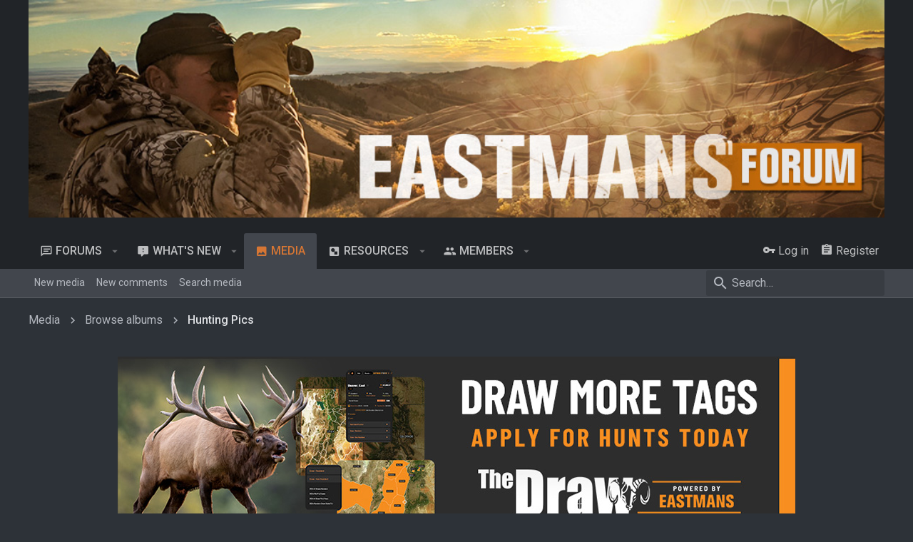

--- FILE ---
content_type: text/html; charset=utf-8
request_url: https://forum.eastmans.com/media/52c0dfa2-3ece-4dbb-981a-426062902c78-jpeg.3889/
body_size: 15475
content:
<!DOCTYPE html>









	
	





	
	


















	



















	











	































	



























	






	




































<html id="XF" lang="en-US" dir="LTR"
	  style="font-size: 62.5%;"
	  data-app="public"
	  data-template="xfmg_media_view"
	  data-container-key=""
	  data-content-key=""
	  data-logged-in="false"
	  data-cookie-prefix="xf_"
	  data-csrf="1768887839,8aa335c7694a112ab4bf4224923956d9"
	  class="has-no-js template-xfmg_media_view  rocket_page--fixed rocket_hasSectionLinks  rocket_hasCrumbs"
	   data-run-jobs="">
	<head>
		<meta charset="utf-8" />
		<meta http-equiv="X-UA-Compatible" content="IE=Edge" />
		<meta name="viewport" content="width=device-width, initial-scale=1, viewport-fit=cover">

		

		<title>52C0DFA2-3ECE-4DBB-981A-426062902C78.jpeg | Eastmans&#039; Hunting Journals Official Forums</title>

		
			<meta property="og:url" content="https://forum.eastmans.com/media/52c0dfa2-3ece-4dbb-981a-426062902c78-jpeg.3889/" />
		
			<link rel="canonical" href="https://forum.eastmans.com/media/52c0dfa2-3ece-4dbb-981a-426062902c78-jpeg.3889/" />
		
			
		<meta property="og:image" content="https://forum.eastmans.com/data/xfmg/thumbnail/3/3889-bc3c16d64ee1174aa48be89b46a4f432.jpg?1601037591" />
		<meta property="twitter:image" content="https://forum.eastmans.com/data/xfmg/thumbnail/3/3889-bc3c16d64ee1174aa48be89b46a4f432.jpg?1601037591" />
		<meta property="twitter:card" content="summary" />
	
		

		
			
	
	
	<meta property="og:site_name" content="Eastmans&#039; Hunting Journals Official Forums" />


		
		
			
	
	
	<meta property="og:type" content="website" />


		
		
			
	
	
	
		<meta property="og:title" content="52C0DFA2-3ECE-4DBB-981A-426062902C78.jpeg" />
		<meta property="twitter:title" content="52C0DFA2-3ECE-4DBB-981A-426062902C78.jpeg" />
	


		
		
		
		

		
			<meta name="theme-color" content="#212428" />
			<meta name="msapplication-TileColor" content="#212428">
		

		
	

	
	<link rel="preload" href="/styles/fonts/fa/fa-regular-400.woff2" as="font" type="font/woff2" crossorigin="anonymous" />


	<link rel="preload" href="/styles/fonts/fa/fa-solid-900.woff2" as="font" type="font/woff2" crossorigin="anonymous" />


<link rel="preload" href="/styles/fonts/fa/fa-brands-400.woff2" as="font" type="font/woff2" crossorigin="anonymous" />

	
		
	

	<link rel="stylesheet" href="/css.php?css=public%3Anormalize.css%2Cpublic%3Acore.less%2Cpublic%3Aapp.less&amp;s=3&amp;l=1&amp;d=1687386469&amp;k=2d40d8e9fcd4c0f393c37899c47fccaeb15b96a8" />

	
		
			<link rel="stylesheet" href="/styles/rocket/fonts/icons/material-icons/css/materialdesignicons.min.css" />	
		
	
	
	<link rel="stylesheet" href="/css.php?css=public%3Arating_stars.less%2Cpublic%3Arocket_extendedFooter.less%2Cpublic%3Arocket_socialMedia.less%2Cpublic%3Ashare_controls.less%2Cpublic%3Axfmg_media_list.less%2Cpublic%3Axfmg_media_view.less%2Cpublic%3Aextra.less&amp;s=3&amp;l=1&amp;d=1687386469&amp;k=d8cb70f8bfb3deb828dc181ca36f0b1f441f77ae" />

	
		<link href='//fonts.googleapis.com/css?family=Roboto:300,400,500,600,700' rel='stylesheet' type='text/css'>
	
	
		<script src="/js/xf/preamble.min.js?_v=22a40b76"></script>
	
	
	<meta name="apple-mobile-web-app-capable" content="yes">


		
			<link rel="icon" type="image/png" href="https://forum.eastmans.com/styles/eastmans/images/favicon.ico" sizes="32x32" />
		
		
		
	<script async src="https://www.googletagmanager.com/gtag/js?id=UA-3524918-1"></script>
	<script>
		window.dataLayer = window.dataLayer || [];
		function gtag(){dataLayer.push(arguments);}
		gtag('js', new Date());
		gtag('config', 'UA-3524918-1', {
			// 
			
			
		});
	</script>


		

		
<!-- Google tag (gtag.js) -->
<script async src="https://www.googletagmanager.com/gtag/js?id=G-JVYVFBPQXB"></script>
<script>
  window.dataLayer = window.dataLayer || [];
  function gtag(){dataLayer.push(arguments);}
  gtag('js', new Date());

  gtag('config', 'G-JVYVFBPQXB');
</script>
	</head>

	<body data-template="xfmg_media_view">
		<style>
	.rocket_headerContainer .p-navSticky.is-sticky {
		top: 0 !important;
	}

	

	
	

	
	
	
		
			
			
				
			
		
	

	

	

		
		
		.rocket_mainTabBar {top: 90px !important;}
		.rocket_stickyBodyElement:not(.offCanvasMenu) {
			top: 110px !important;
			min-height: calc(100vh - 110px) !important;
		}
		.rocket_sidebarInner .rocket_sidebar--scroller {margin-top: 110px;}
		.rocket_sidebarInner {margin-top: -110px;}
		.rocket_stickyCategoryStrips {top: 110px !important;}
		#XF .u-anchorTarget {
			height: 110px;
			margin-top: -110px;
		}
	
		

		
			@media (max-width: 900px) {
		
				.p-sectionLinks {display: none;}

				

				.rocket_mainTabBar {top: 50px !important;}
				.rocket_stickyBodyElement:not(.offCanvasMenu) {
					top: 70px !important;
					min-height: calc(100vh - 70px) !important;
				}
				.rocket_sidebarInner .rocket_sidebar--scroller {margin-top: 70px;}
				.rocket_sidebarInner {margin-top: -70px;}
				.rocket_stickyCategoryStrips {top: 70px !important;}
				#XF .u-anchorTarget {
					height: 70px;
					margin-top: -70px;
				}

				
		
			}
		
	

	.rocket_sidebarNav .rocket_sidebar--scroller {max-height: calc(100vh - 70px);}
	
	
</style>


		<div id="jumpToTop"></div>

		

		<div class="rocket_pageWrapper--fixed">
			<div class="p-pageWrapper" id="top">

				<div class="rocket_headerContainer">
					<div class="rocket_headerContainer--stickyFix"></div>
					
	
	



					

					

					
						
						
							<header class="p-header" id="header">
								<div class="p-header-inner">
									
						
							<div class="p-header-content">
								
									
										
	
	<div class="p-header-logo p-header-logo--image">
		<a class="rocket_logo" href="/">
			
				<img src="/styles/eastmans/images/Forum_Banner_4-5-2022_Kryptek.jpg"
					 alt="Eastmans&#039; Hunting Journals Official Forums"
					  />
				
		</a>
		
			<a class="rocket_logoSmall" href="/">
				<img src="/styles/eastmans/images/eastmans-logo_mobile.png"
					 alt="Eastmans&#039; Hunting Journals Official Forums"
					 />
			</a>
		
	</div>


									

									
								
							</div>
						
					
								</div>
							</header>
						
					
					

					
					
					

					
						<div class="p-navSticky p-navSticky--all rocket_stickyBar" data-top-offset-breakpoints="
						[
							{
								&quot;breakpoint&quot;: &quot;0&quot;,
								&quot;offset&quot;: &quot;0&quot;
							}
							
							
						]
					">
							
						<nav class="p-nav">
							<div class="p-nav-inner">
								
									
									
										
										
									<a class="p-nav-menuTrigger  badgeContainer" data-badge="0" data-xf-click="off-canvas" data-menu=".js-headerOffCanvasMenu" role="button" tabindex="0">
										<i aria-hidden="true"></i>
										<span class="p-nav-menuText">Menu</span>
									</a>
									
								

								
	
	<div class="p-header-logo p-header-logo--image">
		<a class="rocket_logo" href="/">
			
				<img src="/styles/eastmans/images/Forum_Banner_4-5-2022_Kryptek.jpg"
					 alt="Eastmans&#039; Hunting Journals Official Forums"
					  />
				
		</a>
		
			<a class="rocket_logoSmall" href="/">
				<img src="/styles/eastmans/images/eastmans-logo_mobile.png"
					 alt="Eastmans&#039; Hunting Journals Official Forums"
					 />
			</a>
		
	</div>



								
									
										<div class="p-nav-scroller hScroller" data-xf-init="h-scroller" data-auto-scroll=".p-navEl.is-selected">
											<div class="hScroller-scroll">
												<ul class="p-nav-list js-offCanvasNavSource">
													
														<li>
															
	<div class="p-navEl u-ripple " data-has-children="true">
		
			
				
	
	<a href="/"
			class="p-navEl-link p-navEl-link--splitMenu "
			
			
			data-nav-id="forums"><span>Forums</span></a>

				
					<a data-xf-key="1"
					   data-xf-click="menu"
					   data-menu-pos-ref="< .p-navEl"
					   class="p-navEl-splitTrigger"
					   role="button"
					   tabindex="0"
					   aria-label="Toggle expanded"
					   aria-expanded="false"
					   aria-haspopup="true">
					</a>
				
				
			
				
					<div class="menu menu--structural" data-menu="menu" aria-hidden="true">
						<div class="menu-content">
							
								
	
	
	<a href="/whats-new/posts/"
			class="menu-linkRow u-indentDepth0 js-offCanvasCopy "
			
			
			data-nav-id="newPosts"><span>New posts</span></a>

	

							
								
	
	
	<a href="/search/?type=post"
			class="menu-linkRow u-indentDepth0 js-offCanvasCopy "
			
			
			data-nav-id="searchForums"><span>Search forums</span></a>

	

							
						</div>
					</div>
				
			
			
			
		
			
	
</div>

														</li>
													
														<li>
															
	<div class="p-navEl u-ripple " data-has-children="true">
		
			
				
	
	<a href="/whats-new/"
			class="p-navEl-link p-navEl-link--splitMenu "
			
			
			data-nav-id="whatsNew"><span>What's new</span></a>

				
					<a data-xf-key="2"
					   data-xf-click="menu"
					   data-menu-pos-ref="< .p-navEl"
					   class="p-navEl-splitTrigger"
					   role="button"
					   tabindex="0"
					   aria-label="Toggle expanded"
					   aria-expanded="false"
					   aria-haspopup="true">
					</a>
				
				
			
				
					<div class="menu menu--structural" data-menu="menu" aria-hidden="true">
						<div class="menu-content">
							
								
	
	
	<a href="/whats-new/posts/"
			class="menu-linkRow u-indentDepth0 js-offCanvasCopy "
			 rel="nofollow"
			
			data-nav-id="whatsNewPosts"><span>New posts</span></a>

	

							
								
	
	
	<a href="/whats-new/media/"
			class="menu-linkRow u-indentDepth0 js-offCanvasCopy "
			 rel="nofollow"
			
			data-nav-id="xfmgWhatsNewNewMedia"><span>New media</span></a>

	

							
								
	
	
	<a href="/whats-new/media-comments/"
			class="menu-linkRow u-indentDepth0 js-offCanvasCopy "
			 rel="nofollow"
			
			data-nav-id="xfmgWhatsNewMediaComments"><span>New media comments</span></a>

	

							
								
	
	
	<a href="/whats-new/resources/"
			class="menu-linkRow u-indentDepth0 js-offCanvasCopy "
			 rel="nofollow"
			
			data-nav-id="xfrmNewResources"><span>New resources</span></a>

	

							
								
	
	
	<a href="/whats-new/profile-posts/"
			class="menu-linkRow u-indentDepth0 js-offCanvasCopy "
			 rel="nofollow"
			
			data-nav-id="whatsNewProfilePosts"><span>New profile posts</span></a>

	

							
								
	
	
	<a href="/whats-new/latest-activity"
			class="menu-linkRow u-indentDepth0 js-offCanvasCopy "
			 rel="nofollow"
			
			data-nav-id="latestActivity"><span>Latest activity</span></a>

	

							
						</div>
					</div>
				
			
			
			
		
			
	
</div>

														</li>
													
														<li>
															
	<div class="p-navEl u-ripple is-selected" data-has-children="true">
		
			
				
	
	<a href="/media/"
			class="p-navEl-link p-navEl-link--splitMenu "
			
			
			data-nav-id="xfmg"><span>Media</span></a>

				
					<a data-xf-key="3"
					   data-xf-click="menu"
					   data-menu-pos-ref="< .p-navEl"
					   class="p-navEl-splitTrigger"
					   role="button"
					   tabindex="0"
					   aria-label="Toggle expanded"
					   aria-expanded="false"
					   aria-haspopup="true">
					</a>
				
				
			
				
					<div class="menu menu--structural" data-menu="menu" aria-hidden="true">
						<div class="menu-content">
							
								
	
	
	<a href="/whats-new/media/"
			class="menu-linkRow u-indentDepth0 js-offCanvasCopy "
			 rel="nofollow"
			
			data-nav-id="xfmgNewMedia"><span>New media</span></a>

	

							
								
	
	
	<a href="/whats-new/media-comments/"
			class="menu-linkRow u-indentDepth0 js-offCanvasCopy "
			 rel="nofollow"
			
			data-nav-id="xfmgNewComments"><span>New comments</span></a>

	

							
								
	
	
	<a href="/search/?type=xfmg_media"
			class="menu-linkRow u-indentDepth0 js-offCanvasCopy "
			
			
			data-nav-id="xfmgSearchMedia"><span>Search media</span></a>

	

							
						</div>
					</div>
				
			
			
			
		
			
	
</div>

														</li>
													
														<li>
															
	<div class="p-navEl u-ripple " data-has-children="true">
		
			
				
	
	<a href="/resources/"
			class="p-navEl-link p-navEl-link--splitMenu "
			
			
			data-nav-id="xfrm"><span>Resources</span></a>

				
					<a data-xf-key="4"
					   data-xf-click="menu"
					   data-menu-pos-ref="< .p-navEl"
					   class="p-navEl-splitTrigger"
					   role="button"
					   tabindex="0"
					   aria-label="Toggle expanded"
					   aria-expanded="false"
					   aria-haspopup="true">
					</a>
				
				
			
				
					<div class="menu menu--structural" data-menu="menu" aria-hidden="true">
						<div class="menu-content">
							
								
	
	
	<a href="/resources/latest-reviews"
			class="menu-linkRow u-indentDepth0 js-offCanvasCopy "
			
			
			data-nav-id="xfrmLatestReviews"><span>Latest reviews</span></a>

	

							
								
	
	
	<a href="/search/?type=resource"
			class="menu-linkRow u-indentDepth0 js-offCanvasCopy "
			
			
			data-nav-id="xfrmSearchResources"><span>Search resources</span></a>

	

							
						</div>
					</div>
				
			
			
			
		
			
	
</div>

														</li>
													
														<li>
															
	<div class="p-navEl u-ripple " data-has-children="true">
		
			
				
	
	<a href="/members/"
			class="p-navEl-link p-navEl-link--splitMenu "
			
			
			data-nav-id="members"><span>Members</span></a>

				
					<a data-xf-key="5"
					   data-xf-click="menu"
					   data-menu-pos-ref="< .p-navEl"
					   class="p-navEl-splitTrigger"
					   role="button"
					   tabindex="0"
					   aria-label="Toggle expanded"
					   aria-expanded="false"
					   aria-haspopup="true">
					</a>
				
				
			
				
					<div class="menu menu--structural" data-menu="menu" aria-hidden="true">
						<div class="menu-content">
							
								
	
	
	<a href="/online/"
			class="menu-linkRow u-indentDepth0 js-offCanvasCopy "
			
			
			data-nav-id="currentVisitors"><span>Current visitors</span></a>

	

							
								
	
	
	<a href="/whats-new/profile-posts/"
			class="menu-linkRow u-indentDepth0 js-offCanvasCopy "
			 rel="nofollow"
			
			data-nav-id="newProfilePosts"><span>New profile posts</span></a>

	

							
								
	
	
	<a href="/search/?type=profile_post"
			class="menu-linkRow u-indentDepth0 js-offCanvasCopy "
			
			
			data-nav-id="searchProfilePosts"><span>Search profile posts</span></a>

	

							
						</div>
					</div>
				
			
			
			
		
			
	
</div>

														</li>
													
												</ul>
											</div>
										</div>
									

									
										<div class="rocket_activeNavTitle">
											<span>
												
													Media
													
											</span>
										</div>
									
								

								
	


								
									<div class="p-nav-opposite">
										
											
		
			
				
					<div class="p-navgroup p-account p-navgroup--guest">
						
							
								
	
		
		
	
		
			<a href="/login/" class="p-navgroup-link p-navgroup-link--textual p-navgroup-link--logIn" data-xf-click="menu">
				<i></i>
				<span class="p-navgroup-linkText">Log in</span>
			</a>
			<div class="menu menu--structural menu--medium" data-menu="menu" aria-hidden="true" data-href="/login/"></div>
		
	
	
		
			<a href="/register/" class="p-navgroup-link u-ripple p-navgroup-link--textual p-navgroup-link--register" data-xf-click="overlay" data-follow-redirects="on">
				<i></i>
				<span class="p-navgroup-linkText">Register</span>
			</a>
		
	

	

							
						
					</div>
				
				
					<div class="p-navgroup p-discovery">
						
							
	
		
	

							
	
		
		
			<div class="rocket_searchBar">
				<div class="rocket_searchBarInner">
					<form action="/search/search" method="post" class="rocket_searchForm" data-xf-init="quick-search">
						<a class="rocket_search--close">
							<i class="fa--xf far fa-window-close rocket_icon rocket_icon--close" aria-hidden="true"></i>
						</a>
						<input type="text" class="input js-rocket_syncValue rocket_searchInput rocket_searchDropdown__trigger" autocomplete="off" data-rocketsync="search" name="keywords" placeholder="Search…" aria-label="Search" data-menu-autofocus="true" />
						<a href="/search/"
						   class="rocket_search--settings u-ripple"
						   data-xf-key="/"
						   aria-label="Search"
						   aria-expanded="false"
						   aria-haspopup="true"
						   title="Search">
							<i class="fa--xf far fa-cog rocket_icon rocket_icon--settings" aria-hidden="true"></i>
						</a>
						<span class=" rocket_searchIcon">
							<i class="fa--xf far fa-search rocket_icon rocket_icon--search" aria-hidden="true"></i>
						</span>
						<input type="hidden" name="_xfToken" value="1768887839,8aa335c7694a112ab4bf4224923956d9" />
					</form>
				</div>

				
					<a class="rocket_searchIconTrigger p-navgroup-link p-navgroup-link--iconic p-navgroup-link--search u-ripple"
					   aria-label="Search"
					   aria-expanded="false"
					   aria-haspopup="true"
					   title="Search">
						<i aria-hidden="true"></i>
					</a>
				

				
					<a href="/search/"
					   class="p-navgroup-link p-navgroup-link--iconic p-navgroup-link--search u-ripple js-rocket_minimalSearch__target"
					   data-xf-click="menu"
					   aria-label="Search"
					   aria-expanded="false"
					   aria-haspopup="true"
					   title="Search">
						<i aria-hidden="true"></i>
					</a>
				

				<div class="menu menu--structural menu--wide" data-menu="menu" aria-hidden="true">
					<form action="/search/search" method="post"
						  class="menu-content"
						  data-xf-init="quick-search">
						<h3 class="menu-header">Search</h3>
						
						<div class="menu-row">
							
								<div class="inputGroup inputGroup--joined">
									<input type="text" class="input js-rocket_syncValue" name="keywords" data-rocketsync="search" placeholder="Search…" aria-label="Search" data-menu-autofocus="true" />
									
			<select name="constraints" class="js-quickSearch-constraint input" aria-label="Search within">
				<option value="">Everywhere</option>
<option value="{&quot;search_type&quot;:&quot;xfmg_media&quot;}">Media</option>
<option value="{&quot;search_type&quot;:&quot;xfmg_comment&quot;}">Comments</option>
<option value="{&quot;search_type&quot;:&quot;xfmg_media&quot;,&quot;c&quot;:{&quot;albums&quot;:[98]}}">Media (this album)</option>
<option value="{&quot;search_type&quot;:&quot;xfmg_comment&quot;,&quot;c&quot;:{&quot;types&quot;:[&quot;xfmg_album&quot;],&quot;ids&quot;:[98]}}">Comments (this album)</option>
<option value="{&quot;search_type&quot;:&quot;xfmg_comment&quot;,&quot;c&quot;:{&quot;types&quot;:[&quot;xfmg_media&quot;],&quot;ids&quot;:[3889]}}">Comments (this media item)</option>

			</select>
		
								</div>
								
						</div>

						
						<div class="menu-row">
							<label class="iconic"><input type="checkbox"  name="c[title_only]" value="1" /><i aria-hidden="true"></i><span class="iconic-label">Search titles only</span></label>

						</div>
						
						<div class="menu-row">
							<div class="inputGroup">
								<span class="inputGroup-text" id="ctrl_search_menu_by_member">By:</span>
								<input type="text" class="input" name="c[users]" data-xf-init="auto-complete" placeholder="Member" aria-labelledby="ctrl_search_menu_by_member" />
							</div>
						</div>
						<div class="menu-footer">
							<span class="menu-footer-controls">
								<button type="submit" class="button--primary button button--icon button--icon--search"><span class="button-text">Search</span></button>
								<a href="/search/" class="button"><span class="button-text">Advanced search…</span></a>
							</span>
						</div>

						<input type="hidden" name="_xfToken" value="1768887839,8aa335c7694a112ab4bf4224923956d9" />
					</form>
				</div>


				<div class="menu menu--structural menu--wide rocket_searchDropdown__menu" aria-hidden="true">
					<form action="/search/search" method="post"
						  class="menu-content"
						  data-xf-init="quick-search">
						
						
							<div class="menu-row">

								<div class="inputGroup">
									<input name="keywords"
										   class="js-rocket_syncValue"
										   data-rocketsync="search"
										   placeholder="Search…"
										   aria-label="Search"
										   type="hidden" />
									
			<select name="constraints" class="js-quickSearch-constraint input" aria-label="Search within">
				<option value="">Everywhere</option>
<option value="{&quot;search_type&quot;:&quot;xfmg_media&quot;}">Media</option>
<option value="{&quot;search_type&quot;:&quot;xfmg_comment&quot;}">Comments</option>
<option value="{&quot;search_type&quot;:&quot;xfmg_media&quot;,&quot;c&quot;:{&quot;albums&quot;:[98]}}">Media (this album)</option>
<option value="{&quot;search_type&quot;:&quot;xfmg_comment&quot;,&quot;c&quot;:{&quot;types&quot;:[&quot;xfmg_album&quot;],&quot;ids&quot;:[98]}}">Comments (this album)</option>
<option value="{&quot;search_type&quot;:&quot;xfmg_comment&quot;,&quot;c&quot;:{&quot;types&quot;:[&quot;xfmg_media&quot;],&quot;ids&quot;:[3889]}}">Comments (this media item)</option>

			</select>
		
								</div>
							</div>
							

						
						<div class="menu-row">
							<label class="iconic"><input type="checkbox"  name="c[title_only]" value="1" /><i aria-hidden="true"></i><span class="iconic-label">Search titles only</span></label>

						</div>
						
						<div class="menu-row">
							<div class="inputGroup">
								<span class="inputGroup-text">By:</span>
								<input class="input" name="c[users]" data-xf-init="auto-complete" placeholder="Member" />
							</div>
						</div>
						<div class="menu-footer">
							<span class="menu-footer-controls">
								<button type="submit" class="button--primary button button--icon button--icon--search"><span class="button-text">Search</span></button>
								<a href="/search/" class="button" rel="nofollow"><span class="button-text">Advanced…</span></a>
							</span>
						</div>

						<input type="hidden" name="_xfToken" value="1768887839,8aa335c7694a112ab4bf4224923956d9" />
					</form>
				</div>
			</div>
		
	
	

						
					</div>
				
				
	

			
		
	
											
	
		
	

	

										
									</div>
								
							</div>
							
						</nav>
					
							
		
			<div class="p-sectionLinks">
				<div class="pageContent">
					
						
							
								
								
								<div class="p-sectionLinks-inner hScroller" data-xf-init="h-scroller">
									<div class="hScroller-scroll">
										<ul class="p-sectionLinks-list">
											
												<li>
													
	<div class="p-navEl u-ripple " >
		
			
				
	
	<a href="/whats-new/media/"
			class="p-navEl-link  "
			 rel="nofollow"
			data-xf-key="alt+1"
			data-nav-id="xfmgNewMedia"><span>New media</span></a>

				
				
			
			
			
		
			
	
</div>

												</li>
											
												<li>
													
	<div class="p-navEl u-ripple " >
		
			
				
	
	<a href="/whats-new/media-comments/"
			class="p-navEl-link  "
			 rel="nofollow"
			data-xf-key="alt+2"
			data-nav-id="xfmgNewComments"><span>New comments</span></a>

				
				
			
			
			
		
			
	
</div>

												</li>
											
												<li>
													
	<div class="p-navEl u-ripple " >
		
			
				
	
	<a href="/search/?type=xfmg_media"
			class="p-navEl-link  "
			
			data-xf-key="alt+3"
			data-nav-id="xfmgSearchMedia"><span>Search media</span></a>

				
				
			
			
			
		
			
	
</div>

												</li>
											
										</ul>
									</div>
								</div>
							
							
								<div class="p-nav-opposite">
									
										
											
											
												
		
			
				
				
					<div class="p-navgroup p-discovery">
						
							
	

							
	
		
		
			<div class="rocket_searchBar">
				<div class="rocket_searchBarInner">
					<form action="/search/search" method="post" class="rocket_searchForm" data-xf-init="quick-search">
						<a class="rocket_search--close">
							<i class="fa--xf far fa-window-close rocket_icon rocket_icon--close" aria-hidden="true"></i>
						</a>
						<input type="text" class="input js-rocket_syncValue rocket_searchInput rocket_searchDropdown__trigger" autocomplete="off" data-rocketsync="search" name="keywords" placeholder="Search…" aria-label="Search" data-menu-autofocus="true" />
						<a href="/search/"
						   class="rocket_search--settings u-ripple"
						   data-xf-key="/"
						   aria-label="Search"
						   aria-expanded="false"
						   aria-haspopup="true"
						   title="Search">
							<i class="fa--xf far fa-cog rocket_icon rocket_icon--settings" aria-hidden="true"></i>
						</a>
						<span class=" rocket_searchIcon">
							<i class="fa--xf far fa-search rocket_icon rocket_icon--search" aria-hidden="true"></i>
						</span>
						<input type="hidden" name="_xfToken" value="1768887839,8aa335c7694a112ab4bf4224923956d9" />
					</form>
				</div>

				
					<a class="rocket_searchIconTrigger p-navgroup-link p-navgroup-link--iconic p-navgroup-link--search u-ripple"
					   aria-label="Search"
					   aria-expanded="false"
					   aria-haspopup="true"
					   title="Search">
						<i aria-hidden="true"></i>
					</a>
				

				
					<a href="/search/"
					   class="p-navgroup-link p-navgroup-link--iconic p-navgroup-link--search u-ripple js-rocket_minimalSearch__target"
					   data-xf-click="menu"
					   aria-label="Search"
					   aria-expanded="false"
					   aria-haspopup="true"
					   title="Search">
						<i aria-hidden="true"></i>
					</a>
				

				<div class="menu menu--structural menu--wide" data-menu="menu" aria-hidden="true">
					<form action="/search/search" method="post"
						  class="menu-content"
						  data-xf-init="quick-search">
						<h3 class="menu-header">Search</h3>
						
						<div class="menu-row">
							
								<div class="inputGroup inputGroup--joined">
									<input type="text" class="input js-rocket_syncValue" name="keywords" data-rocketsync="search" placeholder="Search…" aria-label="Search" data-menu-autofocus="true" />
									
			<select name="constraints" class="js-quickSearch-constraint input" aria-label="Search within">
				<option value="">Everywhere</option>
<option value="{&quot;search_type&quot;:&quot;xfmg_media&quot;}">Media</option>
<option value="{&quot;search_type&quot;:&quot;xfmg_comment&quot;}">Comments</option>
<option value="{&quot;search_type&quot;:&quot;xfmg_media&quot;,&quot;c&quot;:{&quot;albums&quot;:[98]}}">Media (this album)</option>
<option value="{&quot;search_type&quot;:&quot;xfmg_comment&quot;,&quot;c&quot;:{&quot;types&quot;:[&quot;xfmg_album&quot;],&quot;ids&quot;:[98]}}">Comments (this album)</option>
<option value="{&quot;search_type&quot;:&quot;xfmg_comment&quot;,&quot;c&quot;:{&quot;types&quot;:[&quot;xfmg_media&quot;],&quot;ids&quot;:[3889]}}">Comments (this media item)</option>

			</select>
		
								</div>
								
						</div>

						
						<div class="menu-row">
							<label class="iconic"><input type="checkbox"  name="c[title_only]" value="1" /><i aria-hidden="true"></i><span class="iconic-label">Search titles only</span></label>

						</div>
						
						<div class="menu-row">
							<div class="inputGroup">
								<span class="inputGroup-text" id="ctrl_search_menu_by_member">By:</span>
								<input type="text" class="input" name="c[users]" data-xf-init="auto-complete" placeholder="Member" aria-labelledby="ctrl_search_menu_by_member" />
							</div>
						</div>
						<div class="menu-footer">
							<span class="menu-footer-controls">
								<button type="submit" class="button--primary button button--icon button--icon--search"><span class="button-text">Search</span></button>
								<a href="/search/" class="button"><span class="button-text">Advanced search…</span></a>
							</span>
						</div>

						<input type="hidden" name="_xfToken" value="1768887839,8aa335c7694a112ab4bf4224923956d9" />
					</form>
				</div>


				<div class="menu menu--structural menu--wide rocket_searchDropdown__menu" aria-hidden="true">
					<form action="/search/search" method="post"
						  class="menu-content"
						  data-xf-init="quick-search">
						
						
							<div class="menu-row">

								<div class="inputGroup">
									<input name="keywords"
										   class="js-rocket_syncValue"
										   data-rocketsync="search"
										   placeholder="Search…"
										   aria-label="Search"
										   type="hidden" />
									
			<select name="constraints" class="js-quickSearch-constraint input" aria-label="Search within">
				<option value="">Everywhere</option>
<option value="{&quot;search_type&quot;:&quot;xfmg_media&quot;}">Media</option>
<option value="{&quot;search_type&quot;:&quot;xfmg_comment&quot;}">Comments</option>
<option value="{&quot;search_type&quot;:&quot;xfmg_media&quot;,&quot;c&quot;:{&quot;albums&quot;:[98]}}">Media (this album)</option>
<option value="{&quot;search_type&quot;:&quot;xfmg_comment&quot;,&quot;c&quot;:{&quot;types&quot;:[&quot;xfmg_album&quot;],&quot;ids&quot;:[98]}}">Comments (this album)</option>
<option value="{&quot;search_type&quot;:&quot;xfmg_comment&quot;,&quot;c&quot;:{&quot;types&quot;:[&quot;xfmg_media&quot;],&quot;ids&quot;:[3889]}}">Comments (this media item)</option>

			</select>
		
								</div>
							</div>
							

						
						<div class="menu-row">
							<label class="iconic"><input type="checkbox"  name="c[title_only]" value="1" /><i aria-hidden="true"></i><span class="iconic-label">Search titles only</span></label>

						</div>
						
						<div class="menu-row">
							<div class="inputGroup">
								<span class="inputGroup-text">By:</span>
								<input class="input" name="c[users]" data-xf-init="auto-complete" placeholder="Member" />
							</div>
						</div>
						<div class="menu-footer">
							<span class="menu-footer-controls">
								<button type="submit" class="button--primary button button--icon button--icon--search"><span class="button-text">Search</span></button>
								<a href="/search/" class="button" rel="nofollow"><span class="button-text">Advanced…</span></a>
							</span>
						</div>

						<input type="hidden" name="_xfToken" value="1768887839,8aa335c7694a112ab4bf4224923956d9" />
					</form>
				</div>
			</div>
		
	
	

						
					</div>
				
				
	

			
		
	
											
										
										
	
		
	

	

									
								</div>
							
						
					
				</div>
			</div>
			
	
						</div>
						

					

					
	

					
	

					
	

					
	

					
				</div>

				
				<div class="offCanvasMenu offCanvasMenu--nav js-headerOffCanvasMenu" data-menu="menu" aria-hidden="true" data-ocm-builder="navigation">
					<div class="offCanvasMenu-backdrop" data-menu-close="true"></div>
					<div class="offCanvasMenu-content">
						
						<div class="sidePanel sidePanel--nav sidePanel--visitor">
	<div class="sidePanel__tabPanels">
		
		<div data-content="navigation" class="is-active sidePanel__tabPanel js-navigationTabPanel">
			
							<div class="offCanvasMenu-header">
								Menu
								<a class="offCanvasMenu-closer" data-menu-close="true" role="button" tabindex="0" aria-label="Close"></a>
							</div>
							
							<div class="js-offCanvasNavTarget"></div>
							
							
						
		</div>
		
		
		
	</div>
</div>

						
					</div>
				</div>

				

				
	
		
	
		
	

	


				<div class="p-body">

					

					<div class="p-body-inner">
						
						<!--XF:EXTRA_OUTPUT-->

						
	
		
	
		

		
	

	


						
	


						
	


						
	
		
	
	
	
		<div class="breadcrumb block ">
			<div class="pageContent">
				
					
						
							<ul class="p-breadcrumbs "
								itemscope itemtype="https://schema.org/BreadcrumbList">
								
									
		

		
		

		
			
			
	<li itemprop="itemListElement" itemscope itemtype="https://schema.org/ListItem">
		<a href="/media/" itemprop="item">
			
				<span itemprop="name">Media</span>
			
		</a>
		<meta itemprop="position" content="1" />
	</li>

		
		
			
			
	<li itemprop="itemListElement" itemscope itemtype="https://schema.org/ListItem">
		<a href="/media/albums/" itemprop="item">
			
				<span itemprop="name">Browse albums</span>
			
		</a>
		<meta itemprop="position" content="2" />
	</li>

		
			
			
	<li itemprop="itemListElement" itemscope itemtype="https://schema.org/ListItem">
		<a href="/media/albums/hunting-pics.98/" itemprop="item">
			
				<span itemprop="name">Hunting Pics</span>
			
		</a>
		<meta itemprop="position" content="3" />
	</li>

		
	
								
							</ul>
						
					
				
			</div>
		</div>
	

	

	
	<div class="post-ad">
		<!-- START all Ad Peeps Ad Code -->
		<script type="text/javascript" src="https://www.adpeepshosted.com/adpeeps.php?bf=showad&amp;uid=101983&amp;bmode=off&amp;gpos=center&amp;bzone=forum_header-_1160x110&amp;bsize=all&amp;btype=3&amp;bpos=default&amp;btotal=1&amp;btarget=_blank&amp;bborder=0">
		</script>
		<noscript>
			<a rel="nofollow" href="https://www.adpeepshosted.com/adpeeps.php?bf=go&amp;uid=101983&amp;bmode=off&amp;bzone=forum_header-_1160x110&amp;bsize=all&amp;btype=1&amp;bpos=default" target="_blank">
				<img src="https://www.adpeepshosted.com/adpeeps.php?bf=showad&amp;uid=101983&amp;bmode=off&amp;bzone=forum_header-_1160x110&amp;bsize=all&amp;btype=1&amp;bpos=default" alt="Click Here!" title="Click Here!" border="0" /></a>
		</noscript>
		<!-- END Ad Peeps Ad Code -->
	</div>



	


						
	


						
	<noscript><div class="blockMessage blockMessage--important blockMessage--iconic u-noJsOnly">JavaScript is disabled. For a better experience, please enable JavaScript in your browser before proceeding.</div></noscript>

						
	<!--[if lt IE 9]><div class="blockMessage blockMessage&#45;&#45;important blockMessage&#45;&#45;iconic">You are using an out of date browser. It  may not display this or other websites correctly.<br />You should upgrade or use an <a href="https://www.google.com/chrome/browser/" target="_blank">alternative browser</a>.</div><![endif]-->


						<div rocket_component="MainContainer" class="rocket_contentWrapper">

							
	


							
							
	

							
	

							
	

							
	


							<div class="p-body-main  ">

								

								
	

								<div rocket_component="MainContent" class="p-body-content">
									<!-- ABOVE MAIN CONTENT -->
									
	

									
	

									
	

									
	

									
	

									<div class="p-body-pageContent">
										
	

										
	

										
	

										
	

										
	

										






	

	

	
		
	

	
		
	

	






	
	
	
	
	
		
	
	
	


	
	
		
	
	
	


	
	
		
	
	
	


	







	


<div class="media">
	
		<a href="/media/79651c12-2523-4054-8fbe-da04f2099fc6-jpeg.3890/" class="media-button media-button--prev" data-xf-key="ArrowLeft"><i class="media-button-icon"></i></a>
	

	<div class="media-container"
		data-xf-init="image-noter"
		data-toggle-id="#js-noterToggle"
		data-edit-url="/media/52c0dfa2-3ece-4dbb-981a-426062902c78-jpeg.3889/note-edit">

		
	
		<div class="media-container-image js-mediaContainerImage">
			
			
			
				
				<img src="/media/52c0dfa2-3ece-4dbb-981a-426062902c78-jpeg.3889/full" alt="52C0DFA2-3ECE-4DBB-981A-426062902C78.jpeg" class="js-mediaImage" />
			
			
		</div>
	

	</div>

	
		<a href="/media/e57cf406-12d2-4dcc-bcbe-8b1e52557115-jpeg.3879/" class="media-button media-button--next" data-xf-key="ArrowRight"><i class="media-button-icon"></i></a>
	
</div>

<div class="block js-mediaInfoBlock">
	
	
		
		

		<div class="block-outer">
			<div class="block-outer-middle">
				<div class="itemList itemList--strip js-filmStrip">
					<a data-xf-click="inserter" data-replace=".js-filmStrip"
						href="/media/52c0dfa2-3ece-4dbb-981a-426062902c78-jpeg.3889/film-strip-jump?direction=prev&amp;jump_from_id=3892"
						class="js-filmStrip-button itemList-button itemList-button--prev">

						<i class="itemList-button-icon"></i>
					</a>

					
						<div class="js-filmStrip-item itemList-item">
							<a href="/media/ca55dfc6-de68-44df-a1be-5205bc4ef5cb-jpeg.3892/">
								<span class='xfmgThumbnail xfmgThumbnail--image xfmgThumbnail--fluid xfmgThumbnail--iconSmallest'>
			<img class='xfmgThumbnail-image' src='/data/xfmg/thumbnail/3/3892-b8babe5245476c8826fc7dc544416fed.jpg?1601038020' alt='CA55DFC6-DE68-44DF-A1BE-5205BC4EF5CB.jpeg' />
			<span class='xfmgThumbnail-icon'></span>
		</span>
							</a>
						</div>
					
						<div class="js-filmStrip-item itemList-item">
							<a href="/media/2ea65c3f-9bf0-4f66-801d-29bd612dc6b7-jpeg.3891/">
								<span class='xfmgThumbnail xfmgThumbnail--image xfmgThumbnail--fluid xfmgThumbnail--iconSmallest'>
			<img class='xfmgThumbnail-image' src='/data/xfmg/thumbnail/3/3891-03cc0e8f4cc36cccd6f5cb632bfbe00b.jpg?1601038017' alt='2EA65C3F-9BF0-4F66-801D-29BD612DC6B7.jpeg' />
			<span class='xfmgThumbnail-icon'></span>
		</span>
							</a>
						</div>
					
						<div class="js-filmStrip-item itemList-item">
							<a href="/media/79651c12-2523-4054-8fbe-da04f2099fc6-jpeg.3890/">
								<span class='xfmgThumbnail xfmgThumbnail--image xfmgThumbnail--fluid xfmgThumbnail--iconSmallest'>
			<img class='xfmgThumbnail-image' src='/data/xfmg/thumbnail/3/3890-ccfade5a7905283b0063f8b86518108a.jpg?1601037691' alt='79651C12-2523-4054-8FBE-DA04F2099FC6.jpeg' />
			<span class='xfmgThumbnail-icon'></span>
		</span>
							</a>
						</div>
					
						<div class="js-filmStrip-item itemList-item">
							<a href="/media/52c0dfa2-3ece-4dbb-981a-426062902c78-jpeg.3889/">
								<span class='xfmgThumbnail xfmgThumbnail--image xfmgThumbnail--fluid xfmgThumbnail--iconSmallest is-selected'>
			<img class='xfmgThumbnail-image' src='/data/xfmg/thumbnail/3/3889-bc3c16d64ee1174aa48be89b46a4f432.jpg?1601037591' alt='52C0DFA2-3ECE-4DBB-981A-426062902C78.jpeg' />
			<span class='xfmgThumbnail-icon'></span>
		</span>
							</a>
						</div>
					
						<div class="js-filmStrip-item itemList-item">
							<a href="/media/e57cf406-12d2-4dcc-bcbe-8b1e52557115-jpeg.3879/">
								<span class='xfmgThumbnail xfmgThumbnail--image xfmgThumbnail--fluid xfmgThumbnail--iconSmallest'>
			<img class='xfmgThumbnail-image' src='/data/xfmg/thumbnail/3/3879-e8117530fc307e25800a711ee93eadc9.jpg?1579608369' alt='E57CF406-12D2-4DCC-BCBE-8B1E52557115.jpeg' />
			<span class='xfmgThumbnail-icon'></span>
		</span>
							</a>
						</div>
					
						<div class="js-filmStrip-item itemList-item">
							<a href="/media/16648ba3-ccdc-48d2-919e-cf8217ad4719-jpeg.3878/">
								<span class='xfmgThumbnail xfmgThumbnail--image xfmgThumbnail--fluid xfmgThumbnail--iconSmallest'>
			<img class='xfmgThumbnail-image' src='/data/xfmg/thumbnail/3/3878-8f657ce04b0aa7cd4848c27b0472373e.jpg?1579608367' alt='16648BA3-CCDC-48D2-919E-CF8217AD4719.jpeg' />
			<span class='xfmgThumbnail-icon'></span>
		</span>
							</a>
						</div>
					
						<div class="js-filmStrip-item itemList-item">
							<a href="/media/c987b0e1-ba39-4395-bc72-769fd0a61756-jpeg.3877/">
								<span class='xfmgThumbnail xfmgThumbnail--image xfmgThumbnail--fluid xfmgThumbnail--iconSmallest'>
			<img class='xfmgThumbnail-image' src='/data/xfmg/thumbnail/3/3877-f8e9caf2ef2782f2a7086984c6fec7ef.jpg?1579608362' alt='C987B0E1-BA39-4395-BC72-769FD0A61756.jpeg' />
			<span class='xfmgThumbnail-icon'></span>
		</span>
							</a>
						</div>
					

					<a data-xf-click="inserter" data-replace=".js-filmStrip"
						href="/media/52c0dfa2-3ece-4dbb-981a-426062902c78-jpeg.3889/film-strip-jump?direction=next&amp;jump_from_id=3877"
						class="js-filmStrip-button itemList-button itemList-button--next">

						<i class="itemList-button-icon"></i>
					</a>
				</div>
			</div>
		</div>
	


	<div class="block-container">
		<div class="block-body block-row xfmgInfoBlock">
			<div class="xfmgInfoBlock-title">
				<div class="contentRow contentRow--alignMiddle">
					<span class="contentRow-figure">
						<a href="/members/montana.1826/" class="avatar avatar--s" data-user-id="1826" data-xf-init="member-tooltip">
			<img src="/data/avatars/s/1/1826.jpg?1561912141"  alt="Montana" class="avatar-u1826-s" /> 
		</a>
					</span>
					<div class="contentRow-main">
						<h1 class="contentRow-title p-title-value">52C0DFA2-3ECE-4DBB-981A-426062902C78.jpeg</h1>
						<div class="contentRow-lesser p-description">
							<ul class="listInline listInline--bullet">
								<li><i class="fa--xf far fa-user" aria-hidden="true" title="Media owner"></i> <a href="/members/montana.1826/" class="username  u-concealed" dir="auto" data-user-id="1826" data-xf-init="member-tooltip">Montana</a></li>
								<li><i class="fa--xf far fa-clock" aria-hidden="true" title="Date added"></i> <time  class="u-dt" dir="auto" datetime="2020-09-25T06:41:37-0600" data-time="1601037697" data-date-string="Sep 25, 2020" data-time-string="6:41 AM" title="Sep 25, 2020 at 6:41 AM">Sep 25, 2020</time></li>
								
							</ul>
						</div>
					</div>
				</div>
			</div>

			

			

	

			
			<div class="reactionsBar js-reactionsList ">
				
			</div>

			
		</div>
	</div>

	<div class="block-outer block-outer--after">
		
	</div>
</div>


	<div class="columnContainer">
		<div class="columnContainer-comments">
			
	

	<div class="block block--messages"
		data-xf-init=""
		data-type="xfmg_comment"
		data-href="/inline-mod/">

		<div class="block-outer"></div>
		<div class="block-container"
			data-xf-init="select-to-quote"
			data-message-selector=".js-comment">

			<div class="block-body js-replyNewCommentContainer">
				
					<div class="blockMessage js-replyNoMessages">There are no comments to display.</div>
				
			</div>
		</div>

		<div class="block-outer block-outer--after">
			
			
		</div>
	</div>

	
	


		</div>

		<div class="columnContainer-sidebar">
			
	<div class="block">
		<div class="block-container">
			<h3 class="block-minorHeader">Media information</h3>
			<div class="block-body block-row">
				
				
					<dl class="pairs pairs--justified">
						<dt>Album</dt>
						<dd><a href="/media/albums/hunting-pics.98/">Hunting Pics</a></dd>
					</dl>
				

				<dl class="pairs pairs--justified">
					<dt>Added by</dt>
					<dd><a href="/members/montana.1826/" class="username " dir="auto" data-user-id="1826" data-xf-init="member-tooltip">Montana</a></dd>
				</dl>

				<dl class="pairs pairs--justified">
					<dt>Date added</dt>
					<dd><time  class="u-dt" dir="auto" datetime="2020-09-25T06:41:37-0600" data-time="1601037697" data-date-string="Sep 25, 2020" data-time-string="6:41 AM" title="Sep 25, 2020 at 6:41 AM">Sep 25, 2020</time></dd>
				</dl>

				<dl class="pairs pairs--justified">
					<dt>View count</dt>
					<dd>863</dd>
				</dl>

				<dl class="pairs pairs--justified">
					<dt>Comment count</dt>
					<dd>0</dd>
				</dl>

				<dl class="pairs pairs--justified">
					<dt>Rating</dt>
					<dd>
						
	<span class="ratingStarsRow ratingStarsRow--textBlock">
		
	

	<span class="ratingStars " title="0.00 star(s)">
		<span class="ratingStars-star"></span>
		<span class="ratingStars-star"></span>
		<span class="ratingStars-star"></span>
		<span class="ratingStars-star"></span>
		<span class="ratingStars-star"></span>
		<span class="u-srOnly">0.00 star(s)</span>
	</span>

		<span class="ratingStarsRow-text">
			0 ratings
		</span>
	</span>

					</dd>
				</dl>

				

	

			</div>
		</div>
	</div>


			
	


			
	


			
	
		
			<div class="block">
				<div class="block-container">
					<h3 class="block-minorHeader">Image metadata</h3>
					<div class="block-body block-row">
						
							
								<dl class="pairs pairs--justified">
									<dt>Device</dt>
									<dd>
										Apple iPhone 7 Plus
									</dd>
								</dl>
							
							
								<dl class="pairs pairs--justified">
									<dt>Aperture</dt>
									<dd>
										ƒ/1.8
									</dd>
								</dl>
							
							
								<dl class="pairs pairs--justified">
									<dt>Focal length</dt>
									<dd>
										4.0 mm
									</dd>
								</dl>
							
							
								<dl class="pairs pairs--justified">
									<dt>Exposure time</dt>
									<dd>
										1/1212
									</dd>
								</dl>
							
							
								<dl class="pairs pairs--justified">
									<dt>ISO</dt>
									<dd>
										20
									</dd>
								</dl>
							
							
								<dl class="pairs pairs--justified">
									<dt>Flash</dt>
									<dd>
										Off, did not fire
									</dd>
								</dl>
							
							
								<dl class="pairs pairs--justified">
									<dt>Filename</dt>
									<dd>
										52C0DFA2-3ECE-4DBB-981A-426062902C78.jpeg
									</dd>
								</dl>
							
							
								<dl class="pairs pairs--justified">
									<dt>File size</dt>
									<dd>
										2.9 MB
									</dd>
								</dl>
							
							
								<dl class="pairs pairs--justified">
									<dt>Date taken</dt>
									<dd>
										Sat, 04 April 2020 4:57 PM
									</dd>
								</dl>
							
							
								<dl class="pairs pairs--justified">
									<dt>Dimensions</dt>
									<dd>
										2567px x 3423px
									</dd>
								</dl>
							
						
					</div>
				</div>
			</div>
		
	


			
	


			
	
		<div class="block">
			<div class="block-container">
				
					
						<h3 class="block-minorHeader">Share this media</h3>
						<div class="block-body block-row block-row--separated">
							
								
	
		
		<div class="shareButtons shareButtons--iconic" data-xf-init="share-buttons" data-page-url="" data-page-title="" data-page-desc="">
			

			<div class="shareButtons-buttons">
				

					
						<a class="shareButtons-button shareButtons-button--brand shareButtons-button--facebook" data-href="https://www.facebook.com/sharer.php?u={url}">
							<i aria-hidden="true"></i>
							<span>Facebook</span>
						</a>
					

					
						<a class="shareButtons-button shareButtons-button--brand shareButtons-button--twitter" data-href="https://twitter.com/intent/tweet?url={url}&amp;text={title}">
							<i aria-hidden="true"></i>
							<span>Twitter</span>
						</a>
					

					
						<a class="shareButtons-button shareButtons-button--brand shareButtons-button--reddit" data-href="https://reddit.com/submit?url={url}&amp;title={title}">
							<i aria-hidden="true"></i>
							<span>Reddit</span>
						</a>
					

					
						<a class="shareButtons-button shareButtons-button--brand shareButtons-button--pinterest" data-href="https://pinterest.com/pin/create/bookmarklet/?url={url}&amp;description={title}">
							<i aria-hidden="true"></i>
							<span>Pinterest</span>
						</a>
					

					
						<a class="shareButtons-button shareButtons-button--brand shareButtons-button--tumblr" data-href="https://www.tumblr.com/widgets/share/tool?canonicalUrl={url}&amp;title={title}">
							<i aria-hidden="true"></i>
							<span>Tumblr</span>
						</a>
					

					
						<a class="shareButtons-button shareButtons-button--brand shareButtons-button--whatsApp" data-href="https://api.whatsapp.com/send?text={title}&nbsp;{url}">
							<i aria-hidden="true"></i>
							<span>WhatsApp</span>
						</a>
					

					
						<a class="shareButtons-button shareButtons-button--email" data-href="mailto:?subject={title}&amp;body={url}">
							<i aria-hidden="true"></i>
							<span>Email</span>
						</a>
					

					
						<a class="shareButtons-button shareButtons-button--link is-hidden" data-clipboard="{url}">
							<i aria-hidden="true"></i>
							<span>Link</span>
						</a>
					
				
			</div>
		</div>
	

							
						</div>
					
					
						<div class="block-body block-row block-row--separated">
							
								
									
	

	

	<div class="shareInput" data-xf-init="share-input" data-success-text="Link copied to clipboard.">
		
			<label class="shareInput-label" for="_xfUid-1-1768887839">Copy image link</label>
		
		<div class="inputGroup inputGroup--joined">
			<div class="shareInput-button inputGroup-text js-shareButton is-hidden"
				data-xf-init="tooltip" title="Copy to clipboard">

				<i aria-hidden="true"></i>
			</div>
			<input type="text" class="input shareInput-input js-shareInput" readonly="readonly" value="https://forum.eastmans.com/media/52c0dfa2-3ece-4dbb-981a-426062902c78-jpeg.3889/full" id="_xfUid-1-1768887839" />
		</div>
	</div>


									
	

	

	<div class="shareInput" data-xf-init="share-input" data-success-text="">
		
			<label class="shareInput-label" for="_xfUid-2-1768887839">Copy image BB code</label>
		
		<div class="inputGroup inputGroup--joined">
			<div class="shareInput-button inputGroup-text js-shareButton is-hidden"
				data-xf-init="tooltip" title="Copy to clipboard">

				<i aria-hidden="true"></i>
			</div>
			<input type="text" class="input shareInput-input js-shareInput" readonly="readonly" value="[IMG]https://forum.eastmans.com/media/52c0dfa2-3ece-4dbb-981a-426062902c78-jpeg.3889/full[/IMG]" id="_xfUid-2-1768887839" />
		</div>
	</div>

									

								
									
	

	

	<div class="shareInput" data-xf-init="share-input" data-success-text="">
		
			<label class="shareInput-label" for="_xfUid-3-1768887839">Copy URL BB code with thumbnail</label>
		
		<div class="inputGroup inputGroup--joined">
			<div class="shareInput-button inputGroup-text js-shareButton is-hidden"
				data-xf-init="tooltip" title="Copy to clipboard">

				<i aria-hidden="true"></i>
			</div>
			<input type="text" class="input shareInput-input js-shareInput" readonly="readonly" value="[URL=&quot;https://forum.eastmans.com/media/52c0dfa2-3ece-4dbb-981a-426062902c78-jpeg.3889/&quot;][IMG]https://forum.eastmans.com/data/xfmg/thumbnail/3/3889-bc3c16d64ee1174aa48be89b46a4f432.jpg?1601037591[/IMG][/URL]" id="_xfUid-3-1768887839" />
		</div>
	</div>

								

								
	

	

	<div class="shareInput" data-xf-init="share-input" data-success-text="">
		
			<label class="shareInput-label" for="_xfUid-4-1768887839">Copy GALLERY BB code</label>
		
		<div class="inputGroup inputGroup--joined">
			<div class="shareInput-button inputGroup-text js-shareButton is-hidden"
				data-xf-init="tooltip" title="Copy to clipboard">

				<i aria-hidden="true"></i>
			</div>
			<input type="text" class="input shareInput-input js-shareInput" readonly="readonly" value="[GALLERY=media, 3889][/GALLERY]" id="_xfUid-4-1768887839" />
		</div>
	</div>

							
						</div>
					
				
			</div>
		</div>
	

		</div>
	</div>

										
	

									</div>
									<!-- BELOW MAIN CONTENT -->
									

	
	<!-- START all Ad Peeps Ad Code -->
	<script type="text/javascript" src="https://www.adpeepshosted.com/adpeeps.php?bf=showad&amp;uid=101983&amp;bmode=off&amp;gpos=center&amp;bzone=forum_in_thread-_730x90&amp;bsize=all&amp;btype=3&amp;bpos=default&amp;btotal=1&amp;btarget=_blank&amp;bborder=0">
	</script>
	<noscript>
	<a rel="nofollow" href="https://www.adpeepshosted.com/adpeeps.php?bf=go&amp;uid=101983&amp;bmode=off&amp;bzone=forum_in_thread-_730x90&amp;bsize=all&amp;btype=1&amp;bpos=default" target="_blank">
	<img src="https://www.adpeepshosted.com/adpeeps.php?bf=showad&amp;uid=101983&amp;bmode=off&amp;bzone=forum_in_thread-_730x90&amp;bsize=all&amp;btype=1&amp;bpos=default" alt="Click Here!" title="Click Here!" border="0" /></a>
	</noscript>
	<!-- END Ad Peeps Ad Code -->


									
	

								</div>

								
	
		
	

	

							</div>
							
	

						</div>
						
	
		
	
		
		
	
		<div class="breadcrumb block p-breadcrumb--bottom">
			<div class="pageContent">
				
					
						
							<ul class="p-breadcrumbs p-breadcrumbs--bottom"
								itemscope itemtype="https://schema.org/BreadcrumbList">
								
									
		

		
		

		
			
			
	<li itemprop="itemListElement" itemscope itemtype="https://schema.org/ListItem">
		<a href="/media/" itemprop="item">
			
				<span itemprop="name">Media</span>
			
		</a>
		<meta itemprop="position" content="1" />
	</li>

		
		
			
			
	<li itemprop="itemListElement" itemscope itemtype="https://schema.org/ListItem">
		<a href="/media/albums/" itemprop="item">
			
				<span itemprop="name">Browse albums</span>
			
		</a>
		<meta itemprop="position" content="2" />
	</li>

		
			
			
	<li itemprop="itemListElement" itemscope itemtype="https://schema.org/ListItem">
		<a href="/media/albums/hunting-pics.98/" itemprop="item">
			
				<span itemprop="name">Hunting Pics</span>
			
		</a>
		<meta itemprop="position" content="3" />
	</li>

		
	
								
							</ul>
						
					
				
			</div>
		</div>
	

		
	

	

						
	

					</div>
				</div>

				
	
		
	<footer class="p-footer" id="footer">

		
			
<div class="rocket_extendedFooter">
	<div class="pageContent">
		<div class="rocket_extendedFooterRow">
			
			
				
	<div class="block" data-widget-definition="th_aboutUs">
    <div class="block-container block-container--noStripRadius">
        <h3 class="block-minorHeader">About Eastmans'</h3>
        <ul class="block-body">
            <li class="block-row">Eastmans’ is a three generation media based hunting company whose goal is to promote the pursuit of elk hunting, deer hunting and all western big game. Our mission is to educate and entertain along the lines of bowhunting and rifle hunting to provide sportsmen with the most up-to-date tactics, hunting gear and hunting area research for both archery hunting and rifle hunting in the West.</li>
        </ul>
    </div>
</div>


	<div class="block" data-widget-definition="th_navigation">
    <div class="block-container block-container--noStripRadius">
        <h3 class="block-minorHeader">Quick Navigation</h3>
        <div class="block-body">
            
            <a class="blockLink rippleButton" href="/">Forums</a>
			<a class="blockLink rippleButton" href="//taghub.eastmans.com/contact-us/">Contact Us</a>
            
        </div>
    </div>
</div>


	<div class="block" data-widget-definition="th_userNavigation">
    <div class="block-container block-container--noStripRadius">
        <h3 class="block-minorHeader">User Menu</h3>
        <div class="block-body">
            
                <a class="blockLink rippleButton" href="/login/">login</a>
            
        </div>
    </div>
</div>

<div class="block"  data-widget-id="19" data-widget-key="throcket_footer_facebookWidget" data-widget-definition="throcket_socialMedia">
	<div class="block-container">
		<h3 class="block-minorHeader">Follow us on Facebook</h3>
		<div class="block-body">
			<div class="block-row">
				
					<div class="fb-page" data-href="https://www.facebook.com/eastmanshuntingjournals/" data-tabs="timeline" data-height="130px" data-small-header="false" data-adapt-container-width="true" data-hide-cover="false" data-show-facepile="true"><blockquote cite="https://www.facebook.com/eastmanshuntingjournals/" class="fb-xfbml-parse-ignore"><a href="https://www.facebook.com/eastmanshuntingjournals/">eastmanshuntingjournals</a></blockquote></div>


					<div id="fb-root"></div>
					
					
			</div>
		</div>
	</div>
</div>

			
		</div>
	</div>
</div>

		

		<div class="p-footer-inner">
			<div class="pageContent">
				<div class="p-footer-row">
					
						<div class="p-footer-row-main">
							<ul class="p-footer-linkList p-footer-choosers">
								
									
										<li><a id="rocket_widthToggle--trigger" data-xf-init="tooltip" title="Toggle width" ><i class="fa--xf far fa-compress-alt rocket_icon rocket_icon--collapse" aria-hidden="true"></i></a></li>
									
									
									
								
							</ul>
						</div>
					
				</div>
				<div class="p-footer-row-opposite">
					<ul class="p-footer-linkList">
						
							
								<li><a href="https://taghub.eastmans.com/contact-us/" data-xf-click="">Contact us</a></li>
							
						

						
							<li><a href="/help/terms/">Terms and rules</a></li>
						

						
							<li><a href="/help/privacy-policy/">Privacy policy</a></li>
						

						
							<li><a href="/help/">Help</a></li>
						

						

						<li><a href="#top" title="Top" data-xf-click="scroll-to"><i class="fa fa-arrow-up" aria-hidden="true"></i></a></li>

						<li><a href="/forums/-/index.rss" target="_blank" class="p-footer-rssLink" title="RSS"><span aria-hidden="true"><i class="fa fa-rss"></i><span class="u-srOnly">RSS</span></span></a></li>
					</ul>
				</div>
			</div>
		</div>

		<div class="p-footer-copyrightRow">
			<div class="pageContent">
				<div class="rocket_copyrightBlock">
					
						<div class="p-footer-copyright">
							
								
								<span class="thBranding"><span class="thBranding__pipe"> | </span><a href="https://www.rocketly.co/" class="u-concealed" target="_BLANK" nofollow="nofollow">Development by Rocketly</a></span>
								
							
						</div>
					

					
				</div>
				
				
	
		
	
<ul class="rocket_socialMedia">
	
		<li><a data-xf-init="tooltip" title="Facebook" target="_blank" href="https://www.facebook.com/eastmanshuntingjournals">
				<i class="fa--xf far fa-facebook fab rocket_icon rocket_icon--facebook" aria-hidden="true"></i>
			</a></li>
	

	

	

	

	

	

	
		<li><a data-xf-init="tooltip" title="Instagram" target="_blank" href="https://www.instagram.com/eastmanshuntingjournals">
				<i class="fa--xf far fa-instagram fab rocket_icon rocket_icon--instagram" aria-hidden="true"></i>
			</a></li>
	

	

	

	

	

	

	

	
		<li><a data-xf-init="tooltip" title="Twitter" target="_blank" href="https://www.twitter.com/eastmanshuntingjournals">
				<i class="fa--xf far fa-twitter fab rocket_icon rocket_icon--twitter" aria-hidden="true"></i>
			</a></li>
	

	
		<li><a data-xf-init="tooltip" title="YouTube" target="_blank" href="https://www.youtube.com/eastmanshuntingjournals">
				<i class="fa--xf far fa-youtube fab rocket_icon rocket_icon--youtube" aria-hidden="true"></i>
			</a></li>
	
</ul>

	

			</div>
		</div>
	</footer>

	


				
					<div class="rocket_fabBar rocket_fabBar--active">
						
							
								<div class="u-scrollButtons js-scrollButtons" data-trigger-type="both">
									<a href="#top" class="button--scroll button" data-xf-click="scroll-to"><span class="button-text"><i class="fa--xf far fa-arrow-up" aria-hidden="true"></i><span class="u-srOnly">Top</span></span></a>
									
										<a href="#footer" class="button--scroll button" data-xf-click="scroll-to"><span class="button-text"><i class="fa--xf far fa-arrow-down" aria-hidden="true"></i><span class="u-srOnly">Bottom</span></span></a>
									
								</div>
							
							
								
							
						
					</div>
				
				
				
			</div>
		</div>

		<div class="u-bottomFixer js-bottomFixTarget">
			
			
		</div>

		<script>
	if (typeof (window.rocketlyco) !== 'object') {
		window.rocketlyco = {};
	}
	if (typeof (window.rocketlyco.settings) !== 'object') {
		window.rocketlyco.settings = {};
	}
	window.rocketlyco.settings = {
		common: {
			'20180112': {
				init: false,
			},
		},
		data: {
			version: '2.1.2.1.0',
			jsVersion: 'No JS Files',
			templateVersion: '2.1.2.0_Release',
			betaMode: 0,
			theme: '',
			url: 'https://forum.eastmans.com/',
			user: '0',
		},
		inputSync: {},
		minimalSearch: {
			breakpoint: "900",
			dropdownBreakpoint: "900",
		},
		sidebar: {
            enabled: '1',
			link: '/rocket/toggle-sidebar.json?t=1768887839%2C8aa335c7694a112ab4bf4224923956d9',
            state: '',
		},
        sidebarNav: {
            enabled: '',
			link: '/rocket/toggle-sidebar-navigation.json?t=1768887839%2C8aa335c7694a112ab4bf4224923956d9',
            state: '',
		},
		fab: {
			enabled: 1,
		},
		checkRadius: {
			enabled: 0,
			selectors: '.p-footer-inner, .rocket_extendedFooter, .p-nav, .p-sectionLinks, .p-staffBar, .p-header, #wpadminbar',
		},
		nodes: {
			enabled: 0,
		},
        nodesCollapse: {
            enabled: '1',
			link: '/rocket/toggle-category.json?t=1768887839%2C8aa335c7694a112ab4bf4224923956d9',
			state: '',
        },
		widthToggle: {
			enabled: '1',
			link: '/rocket/toggle-width.json?t=1768887839%2C8aa335c7694a112ab4bf4224923956d9',
			state: 'fixed',
		},
	}

	window.document.addEventListener('DOMContentLoaded', function() {
		
			try {
			   window.rocketlyco.common['20180112'].init();
			} catch(e) {
			   console.log('Error caught', e);
			}
		


		var jsVersionPrefix = 'No JS Files';
		if (typeof(window.rocketlyco.settings.data.jsVersion) === 'string') {
			var jsVersionSplit = window.rocketlyco.settings.data.jsVersion.split('_');
			if (jsVersionSplit.length) {
				jsVersionPrefix = jsVersionSplit[0];
			}
		}
		var templateVersionPrefix = 'No JS Template Version';
		if (typeof(window.rocketlyco.settings.data.templateVersion) === 'string') {
			var templateVersionSplit = window.rocketlyco.settings.data.templateVersion.split('_');
			if (templateVersionSplit.length) {
				templateVersionPrefix = templateVersionSplit[0];
			}
		}
		if (jsVersionPrefix !== templateVersionPrefix) {
			var splitFileVersion = jsVersionPrefix.split('.');
			var splitTemplateVersion = templateVersionPrefix.split('.');
			console.log('version mismatch', jsVersionPrefix, templateVersionPrefix);
		}

	});
</script>

		
	<script src="/js/vendor/jquery/jquery-3.3.1.min.js?_v=22a40b76"></script>
	<script src="/js/vendor/vendor-compiled.js?_v=22a40b76"></script>
	<script src="/js/xf/core-compiled.js?_v=22a40b76"></script>
	<script src="/js/xfmg/image_noter-compiled.js?_v=22a40b76"></script>
<script src="/js/xfmg/film_strip.min.js?_v=22a40b76"></script>
<script src="/js/rocketlyco/rocket/ripple.min.js?_v=22a40b76"></script>
<script src="/js/rocketlyco/global/20180112.min.js?_v=22a40b76"></script>
<script src="/js/rocketlyco/rocket/index.min.js?_v=22a40b76"></script>
<script src="/js/rocketlyco/rocket/vendor/hover-intent/jquery.hoverIntent.min.js?_v=22a40b76"></script>
<script>
(function(d, s, id) {
                        var js, fjs = d.getElementsByTagName(s)[0];
                        if (d.getElementById(id)) return;
                        js = d.createElement(s); js.id = id;
                        js.src = 'https://connect.facebook.net/en_US/sdk.js#xfbml=1&version=v2.12&appId=152215748776501&autoLogAppEvents=1';
                        fjs.parentNode.insertBefore(js, fjs);
                    }(document, 'script', 'facebook-jssdk'));
</script>
<script>

	// detect android device. Added to fix the dark pixel bug https://github.com/Audentio/xf2theme-issues/issues/1055
	
	$(document).ready(function() {
		var ua = navigator.userAgent.toLowerCase();
		var isAndroid = ua.indexOf("android") > -1; //&& ua.indexOf("mobile");
	
		if(isAndroid) {
			$('html').addClass('device--isAndroid');
		}	
	})

</script>
<script>

		$(document).ready(function() {
			var sidebar = $('.p-body-sidebar');
			var backdrop = $('.p-body-sidebar [data-ocm-class="offCanvasMenu-backdrop"]');

			$('.rocket_sidebarCanvasTrigger').click(function(e) {
				e.preventDefault();
				sidebar.addClass('offCanvasMenu offCanvasMenu--blocks is-active is-transitioning');
				$('body').addClass('sideNav--open');

				window.setTimeout(function() {
					sidebar.removeClass('is-transitioning');
				}, 250);

				$('.rocket_sidebarInner').addClass('offCanvasMenu-content');
				backdrop.addClass('offCanvasMenu-backdrop');
				$('body').addClass('is-modalOpen');
			});

			backdrop.click(function() {
				sidebar.addClass('is-transitioning');
				sidebar.removeClass('is-active');

				window.setTimeout(function() {
					sidebar.removeClass('offCanvasMenu offCanvasMenu--blocks is-transitioning');
					$('.rocket_sidebarInner').removeClass('offCanvasMenu-content');
					backdrop.removeClass('offCanvasMenu-backdrop');
					$('body').removeClass('is-modalOpen');
				}, 250);
			})
		});
	
</script>
<script>

	/****** OFF CANVAS ***/
	$(document).ready(function() {
		var panels = {
			navigation: {
				position: 1
			},
			account: {
				position: 2
			},
			inbox: {
				position: 3
			},
			alerts: {
				position: 4
			}
		};


		var tabsContainer = $('.sidePanel__tabs');

		var activeTab = 'navigation';

		var activeTabPosition = panels[activeTab].position;

		var generateDirections = function() {
			$('.sidePanel__tabPanel').each(function() {
				var tabPosition = $(this).attr('data-content');
				var activeTabPosition = panels[activeTab].position;

				if (tabPosition != activeTab) {
					if (panels[tabPosition].position < activeTabPosition) {
						$(this).addClass('is-left');
					}

					if (panels[tabPosition].position > activeTabPosition) {
						$(this).addClass('is-right');
					}
				}
			});
		};

		generateDirections();

		$('.sidePanel__tab').click(function() {
			$(tabsContainer).find('.sidePanel__tab').removeClass('sidePanel__tab--active');
			$(this).addClass('sidePanel__tab--active');

			activeTab = $(this).attr('data-attr');

			$('.sidePanel__tabPanel').removeClass('is-active');

			$('.sidePanel__tabPanel[data-content="' + activeTab + '"]').addClass('is-active');
			$('.sidePanel__tabPanel').removeClass('is-left').removeClass('is-right');
			generateDirections();
		});
	});

	/******** extra info post toggle ***********/

	$(document).ready(function() {
		XF.thThreadsUserExtraTrigger = XF.Click.newHandler({
			eventNameSpace: 'XFthThreadsUserExtraTrigger',

			init: function(e) {},

			click: function(e)
			{
				var parent =  this.$target.parents('.message-cell--user');
				var triggerContainer = this.$target.parent('.thThreads__userExtra--toggle');
				var container = triggerContainer.siblings('.thThreads__message-userExtras');
				var child = container.find('.message-userExtras');
				var eleHeight = child.height();
				if (parent.hasClass('userExtra--expand')) {
					container.css({ height: eleHeight });
					parent.toggleClass('userExtra--expand');
					window.setTimeout(function() {
						container.css({ height: '0' });
						window.setTimeout(function() {
							container.css({ height: '' });
						}, 200);
					}, 17);

				} else {
					container.css({ height: eleHeight });
					window.setTimeout(function() {
						parent.toggleClass('userExtra--expand');
						container.css({ height: '' });
					}, 200);
				}
			}
		});

		XF.Click.register('ththreads-userextra-trigger', 'XF.thThreadsUserExtraTrigger');
	});

	/******** Backstretch images ***********/

	$(document).ready(function() {
		if ( 0 ) {

			$("body").addClass('rocket__hasBackstretch');

			 $("body").backstretch([
				 "/styles/rocket/images/bg/1.jpg","/styles/rocket/images/bg/2.jpg","/styles/rocket/images/bg/3.jpg"
		  ], {
				duration: 4000,
				fade: 500
			});

			$("body").css("zIndex","");
		}
	});

	// sidenav canvas blur fix

	$(document).ready(function(){
		$('.p-body-sideNavTrigger .button').click(function(){
			$('body').addClass('sideNav--open');
		});
	})

	$(document).ready(function(){
		$("[data-ocm-class='offCanvasMenu-backdrop']").click(function(){
			$('body').removeClass('sideNav--open');
		});
	})

	$(document).on('editor:start', function (m, ed) {
		if (typeof (m) !== 'undefined' && typeof (m.target) !== 'undefined') {
			var ele = $(m.target);
			if (ele.hasClass('js-editor')) {
				var wrapper = ele.closest('.message-editorWrapper');
				if (wrapper.length) {
					window.setTimeout(function() {
						var innerEle = wrapper.find('.fr-element');
						if (innerEle.length) {
							innerEle.focus(function (e) {
								$('html').addClass('rocket_editor--focused')
							});
							innerEle.blur(function (e) {
								$('html').removeClass('rocket_editor--focused')
							});
						}
					}, 0);
				}
			}
		}
	});

	// off canvas menu closer keyboard shortcut
	$(document).ready(function() {
		$(document.body).onPassive('keyup', function(e) {
			switch (e.key) {
				case 'Escape':
					$('.offCanvasMenu.is-active .offCanvasMenu-backdrop').click();
					return;
			}
		});
	});

</script>
<script>

	$(document).ready(function() {
		var rocketMegaHovered = false;
		$('.rocket-navEl--hasMegMenu').hoverIntent({
			over: function() {
				if (rocketMegaHovered) {
					menu = $(this).attr('data-nav-id');

					$('.p-nav').addClass('rocket_showMegaMenu');

					$('.rocket_megaMenu__content').removeClass('rocket_megaMenu__content--active');

					$('.rocket_megaMenu__content--' + menu).addClass('rocket_megaMenu__content--active');
				}
			},
			timeout: 200,
		});

		$('.p-nav').mouseenter(function() {
			rocketMegaHovered = true;
		});

		$('.p-nav').mouseleave(function() {
			$(this).removeClass('rocket_showMegaMenu');
			rocketMegaHovered = false;
		});
	});

</script>

	
	




<script src="/js/rocketlyco/rocket/defer.min.js?_v=22a40b76" defer></script>


	
<script src="/js/rocketlyco/rocket/deferFab.min.js?_v=22a40b76" defer></script>


	
<script src="/js/rocketlyco/rocket/deferNodesCollapse.min.js?_v=22a40b76" defer></script>


	
<script src="/js/rocketlyco/rocket/deferWidthToggle.min.js?_v=22a40b76" defer></script>







	







	
	
	
	<script>
		jQuery.extend(true, XF.config, {
			// 
			userId: 0,
			enablePush: false,
			pushAppServerKey: '',
			url: {
				fullBase: 'https://forum.eastmans.com/',
				basePath: '/',
				css: '/css.php?css=__SENTINEL__&s=3&l=1&d=1687386469',
				keepAlive: '/login/keep-alive'
			},
			cookie: {
				path: '/',
				domain: '',
				prefix: 'xf_',
				secure: true
			},
			csrf: '1768887839,8aa335c7694a112ab4bf4224923956d9',
			js: {"\/js\/xfmg\/image_noter-compiled.js?_v=22a40b76":true,"\/js\/xfmg\/film_strip.min.js?_v=22a40b76":true,"\/js\/rocketlyco\/rocket\/ripple.min.js?_v=22a40b76":true,"\/js\/rocketlyco\/global\/20180112.min.js?_v=22a40b76":true,"\/js\/rocketlyco\/rocket\/index.min.js?_v=22a40b76":true,"\/js\/rocketlyco\/rocket\/vendor\/hover-intent\/jquery.hoverIntent.min.js?_v=22a40b76":true},
			css: {"public:rating_stars.less":true,"public:rocket_extendedFooter.less":true,"public:rocket_socialMedia.less":true,"public:share_controls.less":true,"public:xfmg_media_list.less":true,"public:xfmg_media_view.less":true,"public:extra.less":true},
			time: {
				now: 1768887839,
				today: 1768806000,
				todayDow: 1
			},
			borderSizeFeature: '2px',
			fontAwesomeWeight: 'r',
			enableRtnProtect: true,
			enableFormSubmitSticky: true,
			uploadMaxFilesize: 20971520,
			allowedVideoExtensions: ["m4v","mov","mp4","mp4v","mpeg","mpg","ogv","webm"],
			shortcodeToEmoji: true,
			visitorCounts: {
				conversations_unread: '0',
				alerts_unread: '0',
				total_unread: '0',
				title_count: true,
				icon_indicator: true
			},
			jsState: {},
			publicMetadataLogoUrl: '',
			publicPushBadgeUrl: 'https://forum.eastmans.com/styles/default/xenforo/bell.png'
		});

		jQuery.extend(XF.phrases, {
			// 
			date_x_at_time_y: "{date} at {time}",
			day_x_at_time_y:  "{day} at {time}",
			yesterday_at_x:   "Yesterday at {time}",
			x_minutes_ago:    "{minutes} minutes ago",
			one_minute_ago:   "1 minute ago",
			a_moment_ago:     "A moment ago",
			today_at_x:       "Today at {time}",
			in_a_moment:      "In a moment",
			in_a_minute:      "In a minute",
			in_x_minutes:     "In {minutes} minutes",
			later_today_at_x: "Later today at {time}",
			tomorrow_at_x:    "Tomorrow at {time}",

			day0: "Sunday",
			day1: "Monday",
			day2: "Tuesday",
			day3: "Wednesday",
			day4: "Thursday",
			day5: "Friday",
			day6: "Saturday",

			dayShort0: "Sun",
			dayShort1: "Mon",
			dayShort2: "Tue",
			dayShort3: "Wed",
			dayShort4: "Thu",
			dayShort5: "Fri",
			dayShort6: "Sat",

			month0: "January",
			month1: "February",
			month2: "March",
			month3: "April",
			month4: "May",
			month5: "June",
			month6: "July",
			month7: "August",
			month8: "September",
			month9: "October",
			month10: "November",
			month11: "December",

			active_user_changed_reload_page: "The active user has changed. Reload the page for the latest version.",
			server_did_not_respond_in_time_try_again: "The server did not respond in time. Please try again.",
			oops_we_ran_into_some_problems: "Oops! We ran into some problems.",
			oops_we_ran_into_some_problems_more_details_console: "Oops! We ran into some problems. Please try again later. More error details may be in the browser console.",
			file_too_large_to_upload: "The file is too large to be uploaded.",
			uploaded_file_is_too_large_for_server_to_process: "The uploaded file is too large for the server to process.",
			files_being_uploaded_are_you_sure: "Files are still being uploaded. Are you sure you want to submit this form?",
			attach: "Attach files",
			rich_text_box: "Rich text box",
			close: "Close",
			link_copied_to_clipboard: "Link copied to clipboard.",
			text_copied_to_clipboard: "Text copied to clipboard.",
			loading: "Loading…",

			processing: "Processing",
			'processing...': "Processing…",

			showing_x_of_y_items: "Showing {count} of {total} items",
			showing_all_items: "Showing all items",
			no_items_to_display: "No items to display",

			push_enable_notification_title: "Push notifications enabled successfully at Eastmans\' Hunting Journals Official Forums",
			push_enable_notification_body: "Thank you for enabling push notifications!"
		});
	</script>

	<form style="display:none" hidden="hidden">
		<input type="text" name="_xfClientLoadTime" value="" id="_xfClientLoadTime" title="_xfClientLoadTime" tabindex="-1" />
	</form>

	

		
		
			<script type="text/template" id="xfReactTooltipTemplate">
			<div class="tooltip-content-inner">
				<div class="reactTooltip">
					
						<a href="#" class="reaction reaction--1" data-reaction-id="1"><i aria-hidden="true"></i><img src="[data-uri]" class="reaction-sprite js-reaction" alt="Like" title="Like" data-xf-init="tooltip" /></a>
				
						<a href="#" class="reaction reaction--2" data-reaction-id="2"><i aria-hidden="true"></i><img src="[data-uri]" class="reaction-sprite js-reaction" alt="Love" title="Love" data-xf-init="tooltip" /></a>
				
						<a href="#" class="reaction reaction--3" data-reaction-id="3"><i aria-hidden="true"></i><img src="[data-uri]" class="reaction-sprite js-reaction" alt="Haha" title="Haha" data-xf-init="tooltip" /></a>
				
						<a href="#" class="reaction reaction--4" data-reaction-id="4"><i aria-hidden="true"></i><img src="[data-uri]" class="reaction-sprite js-reaction" alt="Wow" title="Wow" data-xf-init="tooltip" /></a>
				
						<a href="#" class="reaction reaction--5" data-reaction-id="5"><i aria-hidden="true"></i><img src="[data-uri]" class="reaction-sprite js-reaction" alt="Sad" title="Sad" data-xf-init="tooltip" /></a>
				
						<a href="#" class="reaction reaction--6" data-reaction-id="6"><i aria-hidden="true"></i><img src="[data-uri]" class="reaction-sprite js-reaction" alt="Angry" title="Angry" data-xf-init="tooltip" /></a>
				
				</div>
				</div>
			</script>
		

		

		
<script type="application/ld+json">
{
    "@context": "https://schema.org",
    "@id": "https://forum.eastmans.com/media/52c0dfa2-3ece-4dbb-981a-426062902c78-jpeg.3889/",
    "headline": "52C0DFA2-3ECE-4DBB-981A-426062902C78.jpeg",
    "description": "",
    "author": {
        "@type": "Person",
        "name": "Montana"
    },
    "dateCreated": "2020-09-25T06:41:37-06:00",
    "dateModified": "2020-09-25T06:41:37-06:00",
    "@type": "ImageObject",
    "contentUrl": "https://forum.eastmans.com/media/52c0dfa2-3ece-4dbb-981a-426062902c78-jpeg.3889/full",
    "encodingFormat": "jpeg",
    "width": {
        "@type": "Distance",
        "name": "2567 px"
    },
    "height": {
        "@type": "Distance",
        "name": "3423 px"
    },
    "contentSize": "3021563",
    "thumbnailUrl": "https://forum.eastmans.com/data/xfmg/thumbnail/3/3889-bc3c16d64ee1174aa48be89b46a4f432.jpg?1601037591",
    "interactionStatistic": [
        {
            "@type": "InteractionCounter",
            "interactionType": "https://schema.org/CommentAction",
            "userInteractionCount": "0"
        },
        {
            "@type": "InteractionCounter",
            "interactionType": "https://schema.org/LikeAction",
            "userInteractionCount": "0"
        },
        {
            "@type": "InteractionCounter",
            "interactionType": "https://schema.org/ViewAction",
            "userInteractionCount": "863"
        }
    ]
}
</script>


	</body>
</html>







--- FILE ---
content_type: application/javascript
request_url: https://forum.eastmans.com/js/xfmg/image_noter-compiled.js?_v=22a40b76
body_size: 12003
content:
/*!
 * Cropper v3.0.0-rc.3
 * https://github.com/fengyuanchen/cropper
 *
 * Copyright (c) 2017 Fengyuan Chen
 * Released under the MIT license
 *
 * Date: 2017-07-07T13:00:47.346Z
 */

!function(t,e){"object"==typeof exports&&"undefined"!=typeof module?e(require("jquery")):"function"==typeof define&&define.amd?define(["jquery"],e):e(t.jQuery)}(this,function(t){"use strict";function e(t){return"number"==typeof t&&!isNaN(t)}function i(t){return"undefined"==typeof t}function a(t,i){var a=[];return e(i)&&a.push(i),a.slice.apply(t,a)}function o(t,e){for(var i=arguments.length,o=Array(i>2?i-2:0),n=2;n<i;n++)o[n-2]=arguments[n];return function(){for(var i=arguments.length,n=Array(i),r=0;r<i;r++)n[r]=arguments[r];return t.apply(e,o.concat(a(n)))}}function n(e){var i=[];return t.each(e,function(t){i.push(t)}),i}function r(t){var e=t.match(/^(https?:)\/\/([^:\/?#]+):?(\d*)/i);return e&&(e[1]!==location.protocol||e[2]!==location.hostname||e[3]!==location.port)}function h(t){var e="timestamp="+(new Date).getTime();return t+(t.indexOf("?")===-1?"?":"&")+e}function s(t,e){if(t.naturalWidth&&!$)return void e(t.naturalWidth,t.naturalHeight);var i=document.createElement("img");i.onload=function(){e(this.width,this.height)},i.src=t.src}function d(t){var i=[],a=t.translateX,o=t.translateY,n=t.rotate,r=t.scaleX,h=t.scaleY;return e(a)&&0!==a&&i.push("translateX("+a+"px)"),e(o)&&0!==o&&i.push("translateY("+o+"px)"),e(n)&&0!==n&&i.push("rotate("+n+"deg)"),e(r)&&1!==r&&i.push("scaleX("+r+")"),e(h)&&1!==h&&i.push("scaleY("+h+")"),i.length?i.join(" "):"none"}function c(t,e){var i=Math.abs(t.degree)%180,a=(i>90?180-i:i)*Math.PI/180,o=Math.sin(a),n=Math.cos(a),r=t.width,h=t.height,s=t.aspectRatio,d=void 0,c=void 0;return e?(d=r/(n+o/s),c=d/s):(d=r*n+h*o,c=r*o+h*n),{width:d,height:c}}function l(i,a,o){var n=t("<canvas>")[0],r=n.getContext("2d"),h=0,s=0,d=a.naturalWidth,l=a.naturalHeight,p=a.rotate,m=a.scaleX,g=a.scaleY,u=e(m)&&e(g)&&(1!==m||1!==g),f=e(p)&&0!==p,v=f||u,w=d*Math.abs(m||1),x=l*Math.abs(g||1),b=void 0,y=void 0,C=void 0;return u&&(b=w/2,y=x/2),f&&(C=c({width:w,height:x,degree:p}),w=C.width,x=C.height,b=w/2,y=x/2),n.width=w,n.height=x,o.fillColor&&(r.fillStyle=o.fillColor,r.fillRect(0,0,w,x)),v&&(h=-d/2,s=-l/2,r.save(),r.translate(b,y)),f&&r.rotate(p*Math.PI/180),u&&r.scale(m,g),r.imageSmoothingEnabled=!!o.imageSmoothingEnabled,o.imageSmoothingQuality&&(r.imageSmoothingQuality=o.imageSmoothingQuality),r.drawImage(i,Math.floor(h),Math.floor(s),Math.floor(d),Math.floor(l)),v&&r.restore(),n}function p(t,e,i){var a="",o=void 0;for(o=e,i+=e;o<i;o++)a+=B(t.getUint8(o));return a}function m(t){var e=new DataView(t),i=e.byteLength,a=void 0,o=void 0,n=void 0,r=void 0,h=void 0,s=void 0,d=void 0,c=void 0,l=void 0,m=void 0;if(255===e.getUint8(0)&&216===e.getUint8(1))for(l=2;l<i;){if(255===e.getUint8(l)&&225===e.getUint8(l+1)){d=l;break}l++}if(d&&(o=d+4,n=d+10,"Exif"===p(e,o,4)&&(s=e.getUint16(n),h=18761===s,(h||19789===s)&&42===e.getUint16(n+2,h)&&(r=e.getUint32(n+4,h),r>=8&&(c=n+r)))),c)for(i=e.getUint16(c,h),m=0;m<i;m++)if(l=c+12*m+2,274===e.getUint16(l,h)){l+=8,a=e.getUint16(l,h),$&&e.setUint16(l,1,h);break}return a}function g(t){var e=t.replace(y,""),i=atob(e),a=i.length,o=new ArrayBuffer(a),n=new Uint8Array(o),r=void 0;for(r=0;r<a;r++)n[r]=i.charCodeAt(r);return o}function u(t){var e=new Uint8Array(t),i=e.length,a="",o=void 0;for(o=0;o<i;o++)a+=B(e[o]);return"data:image/jpeg;base64,"+btoa(a)}function f(e,i){var a=e.pageX,o=e.pageY,n={endX:a,endY:o};return i?n:t.extend({startX:a,startY:o},n)}function v(e){var i=t.extend({},e),a=[];return t.each(e,function(e,o){delete i[e],t.each(i,function(t,e){var i=Math.abs(o.startX-e.startX),n=Math.abs(o.startY-e.startY),r=Math.abs(o.endX-e.endX),h=Math.abs(o.endY-e.endY),s=Math.sqrt(i*i+n*n),d=Math.sqrt(r*r+h*h),c=(d-s)/s;a.push(c)})}),a.sort(function(t,e){return Math.abs(t)<Math.abs(e)}),a[0]}function w(e){var i=0,a=0,o=0;return t.each(e,function(t,e){var n=e.startX,r=e.startY;i+=n,a+=r,o+=1}),i/=o,a/=o,{pageX:i,pageY:a}}t="default"in t?t.default:t;var x={viewMode:0,dragMode:"crop",aspectRatio:NaN,data:null,preview:"",responsive:!0,restore:!0,checkCrossOrigin:!0,checkOrientation:!0,modal:!0,guides:!0,center:!0,highlight:!0,background:!0,autoCrop:!0,autoCropArea:.8,movable:!0,rotatable:!0,scalable:!0,zoomable:!0,zoomOnTouch:!0,zoomOnWheel:!0,wheelZoomRatio:.1,cropBoxMovable:!0,cropBoxResizable:!0,toggleDragModeOnDblclick:!0,minCanvasWidth:0,minCanvasHeight:0,minCropBoxWidth:0,minCropBoxHeight:0,minContainerWidth:200,minContainerHeight:100,ready:null,cropstart:null,cropmove:null,cropend:null,crop:null,zoom:null},b='<div class="cropper-container"><div class="cropper-wrap-box"><div class="cropper-canvas"></div></div><div class="cropper-drag-box"></div><div class="cropper-crop-box"><span class="cropper-view-box"></span><span class="cropper-dashed dashed-h"></span><span class="cropper-dashed dashed-v"></span><span class="cropper-center"></span><span class="cropper-face"></span><span class="cropper-line line-e" data-action="e"></span><span class="cropper-line line-n" data-action="n"></span><span class="cropper-line line-w" data-action="w"></span><span class="cropper-line line-s" data-action="s"></span><span class="cropper-point point-e" data-action="e"></span><span class="cropper-point point-n" data-action="n"></span><span class="cropper-point point-w" data-action="w"></span><span class="cropper-point point-s" data-action="s"></span><span class="cropper-point point-ne" data-action="ne"></span><span class="cropper-point point-nw" data-action="nw"></span><span class="cropper-point point-sw" data-action="sw"></span><span class="cropper-point point-se" data-action="se"></span></div></div>',y=/^data:.*,/,C=/(Macintosh|iPhone|iPod|iPad).*AppleWebKit/i,M="undefined"!=typeof window?window.navigator:null,$=M&&C.test(M.userAgent),B=String.fromCharCode,k={render:function(){var t=this;t.initContainer(),t.initCanvas(),t.initCropBox(),t.renderCanvas(),t.cropped&&t.renderCropBox()},initContainer:function(){var t=this,e=t.options,i=t.$element,a=t.$container,o=t.$cropper,n="cropper-hidden";o.addClass(n),i.removeClass(n),o.css(t.container={width:Math.max(a.width(),Number(e.minContainerWidth)||200),height:Math.max(a.height(),Number(e.minContainerHeight)||100)}),i.addClass(n),o.removeClass(n)},initCanvas:function(){var e=this,i=e.options.viewMode,a=e.container,o=a.width,n=a.height,r=e.image,h=r.naturalWidth,s=r.naturalHeight,d=Math.abs(r.rotate)%180===90,c=d?s:h,l=d?h:s,p=c/l,m=o,g=n;n*p>o?3===i?m=n*p:g=o/p:3===i?g=o/p:m=n*p;var u={naturalWidth:c,naturalHeight:l,aspectRatio:p,width:m,height:g};u.oldLeft=u.left=(o-m)/2,u.oldTop=u.top=(n-g)/2,e.canvas=u,e.limited=1===i||2===i,e.limitCanvas(!0,!0),e.initialImage=t.extend({},r),e.initialCanvas=t.extend({},u)},limitCanvas:function(t,e){var i=this,a=i.options,o=a.viewMode,n=i.container,r=n.width,h=n.height,s=i.canvas,d=s.aspectRatio,c=i.cropBox,l=i.cropped&&c;if(t){var p=Number(a.minCanvasWidth)||0,m=Number(a.minCanvasHeight)||0;o&&(o>1?(p=Math.max(p,r),m=Math.max(m,h),3===o&&(m*d>p?p=m*d:m=p/d)):p?p=Math.max(p,l?c.width:0):m?m=Math.max(m,l?c.height:0):l&&(p=c.width,m=c.height,m*d>p?p=m*d:m=p/d)),p&&m?m*d>p?m=p/d:p=m*d:p?m=p/d:m&&(p=m*d),s.minWidth=p,s.minHeight=m,s.maxWidth=1/0,s.maxHeight=1/0}if(e)if(o){var g=r-s.width,u=h-s.height;s.minLeft=Math.min(0,g),s.minTop=Math.min(0,u),s.maxLeft=Math.max(0,g),s.maxTop=Math.max(0,u),l&&i.limited&&(s.minLeft=Math.min(c.left,c.left+c.width-s.width),s.minTop=Math.min(c.top,c.top+c.height-s.height),s.maxLeft=c.left,s.maxTop=c.top,2===o&&(s.width>=r&&(s.minLeft=Math.min(0,g),s.maxLeft=Math.max(0,g)),s.height>=h&&(s.minTop=Math.min(0,u),s.maxTop=Math.max(0,u))))}else s.minLeft=-s.width,s.minTop=-s.height,s.maxLeft=r,s.maxTop=h},renderCanvas:function(t){var e=this,i=e.canvas,a=e.image,o=a.rotate,n=a.naturalWidth,r=a.naturalHeight;if(e.rotated){e.rotated=!1;var h=c({width:a.width,height:a.height,degree:o}),s=h.width/h.height,l=1===a.aspectRatio;if(l||s!==i.aspectRatio){if(i.left-=(h.width-i.width)/2,i.top-=(h.height-i.height)/2,i.width=h.width,i.height=h.height,i.aspectRatio=s,i.naturalWidth=n,i.naturalHeight=r,l&&o%90||o%180){var p=c({width:n,height:r,degree:o});i.naturalWidth=p.width,i.naturalHeight=p.height}e.limitCanvas(!0,!1)}}(i.width>i.maxWidth||i.width<i.minWidth)&&(i.left=i.oldLeft),(i.height>i.maxHeight||i.height<i.minHeight)&&(i.top=i.oldTop),i.width=Math.min(Math.max(i.width,i.minWidth),i.maxWidth),i.height=Math.min(Math.max(i.height,i.minHeight),i.maxHeight),e.limitCanvas(!1,!0),i.oldLeft=i.left=Math.min(Math.max(i.left,i.minLeft),i.maxLeft),i.oldTop=i.top=Math.min(Math.max(i.top,i.minTop),i.maxTop),e.$canvas.css({width:i.width,height:i.height,transform:d({translateX:i.left,translateY:i.top})}),e.renderImage(),e.cropped&&e.limited&&e.limitCropBox(!0,!0),t&&e.output()},renderImage:function(e){var i=this,a=i.canvas,o=i.image,n=void 0;o.rotate&&(n=c({width:a.width,height:a.height,degree:o.rotate,aspectRatio:o.aspectRatio},!0)),t.extend(o,n?{width:n.width,height:n.height,left:(a.width-n.width)/2,top:(a.height-n.height)/2}:{width:a.width,height:a.height,left:0,top:0}),i.$clone.css({width:o.width,height:o.height,transform:d(t.extend({translateX:o.left,translateY:o.top},o))}),e&&i.output()},initCropBox:function(){var e=this,i=e.options,a=e.canvas,o=i.aspectRatio,n=Number(i.autoCropArea)||.8,r={width:a.width,height:a.height};o&&(a.height*o>a.width?r.height=r.width/o:r.width=r.height*o),e.cropBox=r,e.limitCropBox(!0,!0),r.width=Math.min(Math.max(r.width,r.minWidth),r.maxWidth),r.height=Math.min(Math.max(r.height,r.minHeight),r.maxHeight),r.width=Math.max(r.minWidth,r.width*n),r.height=Math.max(r.minHeight,r.height*n),r.oldLeft=r.left=a.left+(a.width-r.width)/2,r.oldTop=r.top=a.top+(a.height-r.height)/2,e.initialCropBox=t.extend({},r)},limitCropBox:function(t,e){var i=this,a=i.options,o=a.aspectRatio,n=i.container,r=n.width,h=n.height,s=i.canvas,d=i.cropBox,c=i.limited;if(t){var l=Number(a.minCropBoxWidth)||0,p=Number(a.minCropBoxHeight)||0,m=Math.min(r,c?s.width:r),g=Math.min(h,c?s.height:h);l=Math.min(l,r),p=Math.min(p,h),o&&(l&&p?p*o>l?p=l/o:l=p*o:l?p=l/o:p&&(l=p*o),g*o>m?g=m/o:m=g*o),d.minWidth=Math.min(l,m),d.minHeight=Math.min(p,g),d.maxWidth=m,d.maxHeight=g}e&&(c?(d.minLeft=Math.max(0,s.left),d.minTop=Math.max(0,s.top),d.maxLeft=Math.min(r,s.left+s.width)-d.width,d.maxTop=Math.min(h,s.top+s.height)-d.height):(d.minLeft=0,d.minTop=0,d.maxLeft=r-d.width,d.maxTop=h-d.height))},renderCropBox:function(){var t=this,e=t.options,i=t.container,a=i.width,o=i.height,n=t.cropBox;(n.width>n.maxWidth||n.width<n.minWidth)&&(n.left=n.oldLeft),(n.height>n.maxHeight||n.height<n.minHeight)&&(n.top=n.oldTop),n.width=Math.min(Math.max(n.width,n.minWidth),n.maxWidth),n.height=Math.min(Math.max(n.height,n.minHeight),n.maxHeight),t.limitCropBox(!1,!0),n.oldLeft=n.left=Math.min(Math.max(n.left,n.minLeft),n.maxLeft),n.oldTop=n.top=Math.min(Math.max(n.top,n.minTop),n.maxTop),e.movable&&e.cropBoxMovable&&t.$face.data("action",n.width===a&&n.height===o?"move":"all"),t.$cropBox.css({width:n.width,height:n.height,transform:d({translateX:n.left,translateY:n.top})}),t.cropped&&t.limited&&t.limitCanvas(!0,!0),t.disabled||t.output()},output:function(){var t=this;t.preview(),t.completed&&t.trigger("crop",t.getData())}},T="preview",D={initPreview:function(){var e=this,i=e.crossOrigin,a=i?e.crossOriginUrl:e.url,o=document.createElement("img");i&&(o.crossOrigin=i),o.src=a;var n=t(o);e.$preview=t(e.options.preview),e.$clone2=n,e.$viewBox.html(n),e.$preview.each(function(e,o){var n=t(o),r=document.createElement("img");n.data(T,{width:n.width(),height:n.height(),html:n.html()}),i&&(r.crossOrigin=i),r.src=a,r.style.cssText='display:block;width:100%;height:auto;min-width:0!important;min-height:0!important;max-width:none!important;max-height:none!important;image-orientation:0deg!important;"',n.html(r)})},resetPreview:function(){this.$preview.each(function(e,i){var a=t(i),o=a.data(T);a.css({width:o.width,height:o.height}).html(o.html).removeData(T)})},preview:function(){var e=this,i=e.image,a=e.canvas,o=e.cropBox,n=o.width,r=o.height,h=i.width,s=i.height,c=o.left-a.left-i.left,l=o.top-a.top-i.top;e.cropped&&!e.disabled&&(e.$clone2.css({width:h,height:s,transform:d(t.extend({translateX:-c,translateY:-l},i))}),e.$preview.each(function(e,a){var o=t(a),p=o.data(T),m=p.width,g=p.height,u=m,f=g,v=1;n&&(v=m/n,f=r*v),r&&f>g&&(v=g/r,u=n*v,f=g),o.css({width:u,height:f}).find("img").css({width:h*v,height:s*v,transform:d(t.extend({translateX:-c*v,translateY:-l*v},i))})}))}},X="undefined"!=typeof window?window.PointerEvent:null,Y=X?"pointerdown":"touchstart mousedown",W=X?"pointermove":"touchmove mousemove",H=X?" pointerup pointercancel":"touchend touchcancel mouseup",O="wheel mousewheel DOMMouseScroll",z="dblclick",R="resize",E="cropstart",L="cropmove",N="cropend",I="crop",P="zoom",U={bind:function(){var e=this,i=e.options,a=e.$element,n=e.$cropper;t.isFunction(i.cropstart)&&a.on(E,i.cropstart),t.isFunction(i.cropmove)&&a.on(L,i.cropmove),t.isFunction(i.cropend)&&a.on(N,i.cropend),t.isFunction(i.crop)&&a.on(I,i.crop),t.isFunction(i.zoom)&&a.on(P,i.zoom),n.on(Y,o(e.cropStart,this)),i.zoomable&&i.zoomOnWheel&&n.on(O,o(e.wheel,this)),i.toggleDragModeOnDblclick&&n.on(z,o(e.dblclick,this)),t(document).on(W,e.onCropMove=o(e.cropMove,this)).on(H,e.onCropEnd=o(e.cropEnd,this)),i.responsive&&t(window).on(R,e.onResize=o(e.resize,this))},unbind:function(){var e=this,i=e.options,a=e.$element,o=e.$cropper;t.isFunction(i.cropstart)&&a.off(E,i.cropstart),t.isFunction(i.cropmove)&&a.off(L,i.cropmove),t.isFunction(i.cropend)&&a.off(N,i.cropend),t.isFunction(i.crop)&&a.off(I,i.crop),t.isFunction(i.zoom)&&a.off(P,i.zoom),o.off(Y,e.cropStart),i.zoomable&&i.zoomOnWheel&&o.off(O,e.wheel),i.toggleDragModeOnDblclick&&o.off(z,e.dblclick),t(document).off(W,e.onCropMove).off(H,e.onCropEnd),i.responsive&&t(window).off(R,e.onResize)}},A=/^(e|w|s|n|se|sw|ne|nw|all|crop|move|zoom)$/,S={resize:function(){var e=this,i=e.options,a=e.$container,o=e.container,n=Number(i.minContainerWidth)||200,r=Number(i.minContainerHeight)||100;if(!e.disabled&&o.width!==n&&o.height!==r){var h=a.width()/o.width;1===h&&a.height()===o.height||!function(){var a=void 0,o=void 0;i.restore&&(a=e.getCanvasData(),o=e.getCropBoxData()),e.render(),i.restore&&(e.setCanvasData(t.each(a,function(t,e){a[t]=e*h})),e.setCropBoxData(t.each(o,function(t,e){o[t]=e*h})))}()}},dblclick:function(){var t=this;t.disabled||"none"===t.options.dragMode||t.setDragMode(t.$dragBox.hasClass("cropper-crop")?"move":"crop")},wheel:function(t){var e=this,i=t.originalEvent||t,a=Number(e.options.wheelZoomRatio)||.1;if(!e.disabled&&(t.preventDefault(),!e.wheeling)){e.wheeling=!0,setTimeout(function(){e.wheeling=!1},50);var o=1;i.deltaY?o=i.deltaY>0?1:-1:i.wheelDelta?o=-i.wheelDelta/120:i.detail&&(o=i.detail>0?1:-1),e.zoom(-o*a,t)}},cropStart:function(e){var i=this;if(!i.disabled){var a=i.options,o=i.pointers,r=e.originalEvent,h=void 0;r&&r.changedTouches?t.each(r.changedTouches,function(t,e){o[e.identifier]=f(e)}):o[r&&r.pointerId||0]=f(r||e),h=n(o).length>1&&a.zoomable&&a.zoomOnTouch?"zoom":t(e.target).data("action"),A.test(h)&&(i.trigger("cropstart",{originalEvent:r,action:h}).isDefaultPrevented()||(e.preventDefault(),i.action=h,i.cropping=!1,"crop"===h&&(i.cropping=!0,i.$dragBox.addClass("cropper-modal"))))}},cropMove:function(e){var i=this,a=i.action;if(!i.disabled&&a){var o=i.pointers,n=e.originalEvent;e.preventDefault(),i.trigger("cropmove",{originalEvent:n,action:a}).isDefaultPrevented()||(n&&n.changedTouches?t.each(n.changedTouches,function(e,i){t.extend(o[i.identifier],f(i,!0))}):t.extend(o[n&&n.pointerId||0],f(n||e,!0)),i.change(e))}},cropEnd:function(e){var i=this;if(!i.disabled){var a=i.action,o=i.pointers,r=e.originalEvent;r&&r.changedTouches?t.each(r.changedTouches,function(t,e){delete o[e.identifier]}):delete o[r&&r.pointerId||0],a&&(e.preventDefault(),n(o).length||(i.action=""),i.cropping&&(i.cropping=!1,i.$dragBox.toggleClass("cropper-modal",i.cropped&&i.options.modal)),i.trigger("cropend",{originalEvent:r,action:a}))}}},j="e",F="w",Q="s",q="n",K="se",Z="sw",V="ne",G="nw",J={change:function(e){var i=this,a=i.options,o=i.pointers,r=o[n(o)[0]],h=i.container,s=i.canvas,d=i.cropBox,c=i.action,l=a.aspectRatio,p=d.width,m=d.height,g=d.left,u=d.top,f=g+p,w=u+m,x=0,b=0,y=h.width,C=h.height,M=!0,$=void 0;!l&&e.shiftKey&&(l=p&&m?p/m:1),i.limited&&(x=d.minLeft,b=d.minTop,y=x+Math.min(h.width,s.width,s.left+s.width),C=b+Math.min(h.height,s.height,s.top+s.height));var B={x:r.endX-r.startX,y:r.endY-r.startY};switch(l&&(B.X=B.y*l,B.Y=B.x/l),c){case"all":g+=B.x,u+=B.y;break;case j:if(B.x>=0&&(f>=y||l&&(u<=b||w>=C))){M=!1;break}p+=B.x,l&&(m=p/l,u-=B.Y/2),p<0&&(c=F,p=0);break;case q:if(B.y<=0&&(u<=b||l&&(g<=x||f>=y))){M=!1;break}m-=B.y,u+=B.y,l&&(p=m*l,g+=B.X/2),m<0&&(c=Q,m=0);break;case F:if(B.x<=0&&(g<=x||l&&(u<=b||w>=C))){M=!1;break}p-=B.x,g+=B.x,l&&(m=p/l,u+=B.Y/2),p<0&&(c=j,p=0);break;case Q:if(B.y>=0&&(w>=C||l&&(g<=x||f>=y))){M=!1;break}m+=B.y,l&&(p=m*l,g-=B.X/2),m<0&&(c=q,m=0);break;case V:if(l){if(B.y<=0&&(u<=b||f>=y)){M=!1;break}m-=B.y,u+=B.y,p=m*l}else B.x>=0?f<y?p+=B.x:B.y<=0&&u<=b&&(M=!1):p+=B.x,B.y<=0?u>b&&(m-=B.y,u+=B.y):(m-=B.y,u+=B.y);p<0&&m<0?(c=Z,m=0,p=0):p<0?(c=G,p=0):m<0&&(c=K,m=0);break;case G:if(l){if(B.y<=0&&(u<=b||g<=x)){M=!1;break}m-=B.y,u+=B.y,p=m*l,g+=B.X}else B.x<=0?g>x?(p-=B.x,g+=B.x):B.y<=0&&u<=b&&(M=!1):(p-=B.x,g+=B.x),B.y<=0?u>b&&(m-=B.y,u+=B.y):(m-=B.y,u+=B.y);p<0&&m<0?(c=K,m=0,p=0):p<0?(c=V,p=0):m<0&&(c=Z,m=0);break;case Z:if(l){if(B.x<=0&&(g<=x||w>=C)){M=!1;break}p-=B.x,g+=B.x,m=p/l}else B.x<=0?g>x?(p-=B.x,g+=B.x):B.y>=0&&w>=C&&(M=!1):(p-=B.x,g+=B.x),B.y>=0?w<C&&(m+=B.y):m+=B.y;p<0&&m<0?(c=V,m=0,p=0):p<0?(c=K,p=0):m<0&&(c=G,m=0);break;case K:if(l){if(B.x>=0&&(f>=y||w>=C)){M=!1;break}p+=B.x,m=p/l}else B.x>=0?f<y?p+=B.x:B.y>=0&&w>=C&&(M=!1):p+=B.x,B.y>=0?w<C&&(m+=B.y):m+=B.y;p<0&&m<0?(c=G,m=0,p=0):p<0?(c=Z,p=0):m<0&&(c=V,m=0);break;case"move":i.move(B.x,B.y),M=!1;break;case"zoom":i.zoom(v(o),e.originalEvent),M=!1;break;case"crop":if(!B.x||!B.y){M=!1;break}$=i.$cropper.offset(),g=r.startX-$.left,u=r.startY-$.top,p=d.minWidth,m=d.minHeight,B.x>0?c=B.y>0?K:V:B.x<0&&(g-=p,c=B.y>0?Z:G),B.y<0&&(u-=m),i.cropped||(i.$cropBox.removeClass("cropper-hidden"),i.cropped=!0,i.limited&&i.limitCropBox(!0,!0))}M&&(d.width=p,d.height=m,d.left=g,d.top=u,i.action=c,i.renderCropBox()),t.each(o,function(t,e){e.startX=e.endX,e.startY=e.endY})}},_=function(t,e){if(!(t instanceof e))throw new TypeError("Cannot call a class as a function")},tt=function(){function t(t,e){for(var i=0;i<e.length;i++){var a=e[i];a.enumerable=a.enumerable||!1,a.configurable=!0,"value"in a&&(a.writable=!0),Object.defineProperty(t,a.key,a)}}return function(e,i,a){return i&&t(e.prototype,i),a&&t(e,a),e}}(),et=function(t){if(Array.isArray(t)){for(var e=0,i=Array(t.length);e<t.length;e++)i[e]=t[e];return i}return Array.from(t)},it={crop:function(){var t=this;t.ready&&!t.disabled&&(t.cropped||(t.cropped=!0,t.limitCropBox(!0,!0),t.options.modal&&t.$dragBox.addClass("cropper-modal"),t.$cropBox.removeClass("cropper-hidden")),t.setCropBoxData(t.initialCropBox))},reset:function(){var e=this;e.ready&&!e.disabled&&(e.image=t.extend({},e.initialImage),e.canvas=t.extend({},e.initialCanvas),e.cropBox=t.extend({},e.initialCropBox),e.renderCanvas(),e.cropped&&e.renderCropBox())},clear:function(){var e=this;e.cropped&&!e.disabled&&(t.extend(e.cropBox,{left:0,top:0,width:0,height:0}),e.cropped=!1,e.renderCropBox(),e.limitCanvas(!0,!0),e.renderCanvas(),e.$dragBox.removeClass("cropper-modal"),e.$cropBox.addClass("cropper-hidden"))},replace:function(t,e){var i=this;!i.disabled&&t&&(i.isImg&&i.$element.attr("src",t),e?(i.url=t,i.$clone.attr("src",t),i.ready&&i.$preview.find("img").add(i.$clone2).attr("src",t)):(i.isImg&&(i.replaced=!0),i.options.data=null,i.load(t)))},enable:function(){var t=this;t.ready&&(t.disabled=!1,t.$cropper.removeClass("cropper-disabled"))},disable:function(){var t=this;t.ready&&(t.disabled=!0,t.$cropper.addClass("cropper-disabled"))},destroy:function(){var t=this,e=t.$element;t.loaded?(t.isImg&&t.replaced&&e.attr("src",t.originalUrl),t.unbuild(),e.removeClass("cropper-hidden")):t.isImg?e.off("load",t.start):t.$clone&&t.$clone.remove(),e.removeData("cropper")},move:function(t,e){var a=this,o=a.canvas;a.moveTo(i(t)?t:o.left+Number(t),i(e)?e:o.top+Number(e))},moveTo:function(t,a){var o=this,n=o.canvas,r=!1;i(a)&&(a=t),t=Number(t),a=Number(a),o.ready&&!o.disabled&&o.options.movable&&(e(t)&&(n.left=t,r=!0),e(a)&&(n.top=a,r=!0),r&&o.renderCanvas(!0))},zoom:function(t,e){var i=this,a=i.canvas;t=Number(t),t=t<0?1/(1-t):1+t,i.zoomTo(a.width*t/a.naturalWidth,e)},zoomTo:function(t,e){var i=this,a=i.options,o=i.pointers,r=i.canvas,h=r.width,s=r.height,d=r.naturalWidth,c=r.naturalHeight;if(t=Number(t),t>=0&&i.ready&&!i.disabled&&a.zoomable){var l=d*t,p=c*t,m=void 0;if(e&&(m=e.originalEvent),i.trigger("zoom",{originalEvent:m,oldRatio:h/d,ratio:l/d}).isDefaultPrevented())return;if(m){var g=i.$cropper.offset(),u=o&&n(o).length?w(o):{pageX:e.pageX||m.pageX||0,pageY:e.pageY||m.pageY||0};r.left-=(l-h)*((u.pageX-g.left-r.left)/h),r.top-=(p-s)*((u.pageY-g.top-r.top)/s)}else r.left-=(l-h)/2,r.top-=(p-s)/2;r.width=l,r.height=p,i.renderCanvas(!0)}},rotate:function(t){var e=this;e.rotateTo((e.image.rotate||0)+Number(t))},rotateTo:function(t){var i=this;t=Number(t),e(t)&&i.ready&&!i.disabled&&i.options.rotatable&&(i.image.rotate=t%360,i.rotated=!0,i.renderCanvas(!0))},scale:function(t,a){var o=this,n=o.image,r=!1;i(a)&&(a=t),t=Number(t),a=Number(a),o.ready&&!o.disabled&&o.options.scalable&&(e(t)&&(n.scaleX=t,r=!0),e(a)&&(n.scaleY=a,r=!0),r&&o.renderImage(!0))},scaleX:function(t){var i=this,a=i.image.scaleY;i.scale(t,e(a)?a:1)},scaleY:function(t){var i=this,a=i.image.scaleX;i.scale(e(a)?a:1,t)},getData:function(e){var i=this,a=i.options,o=i.image,n=i.canvas,r=i.cropBox,h=void 0,s=void 0;return i.ready&&i.cropped?(s={x:r.left-n.left,y:r.top-n.top,width:r.width,height:r.height},h=o.width/o.naturalWidth,t.each(s,function(t,i){i/=h,s[t]=e?Math.round(i):i})):s={x:0,y:0,width:0,height:0},a.rotatable&&(s.rotate=o.rotate||0),a.scalable&&(s.scaleX=o.scaleX||1,s.scaleY=o.scaleY||1),s},setData:function(i){var a=this,o=a.options,n=a.image,r=a.canvas,h={},s=void 0,d=void 0,c=void 0;t.isFunction(i)&&(i=i.call(a.element)),a.ready&&!a.disabled&&t.isPlainObject(i)&&(o.rotatable&&e(i.rotate)&&i.rotate!==n.rotate&&(n.rotate=i.rotate,a.rotated=s=!0),o.scalable&&(e(i.scaleX)&&i.scaleX!==n.scaleX&&(n.scaleX=i.scaleX,d=!0),e(i.scaleY)&&i.scaleY!==n.scaleY&&(n.scaleY=i.scaleY,d=!0)),s?a.renderCanvas():d&&a.renderImage(),c=n.width/n.naturalWidth,e(i.x)&&(h.left=i.x*c+r.left),e(i.y)&&(h.top=i.y*c+r.top),e(i.width)&&(h.width=i.width*c),e(i.height)&&(h.height=i.height*c),a.setCropBoxData(h))},getContainerData:function(){return this.ready?this.container:{}},getImageData:function(){return this.loaded?this.image:{}},getCanvasData:function(){var e=this,i=e.canvas,a={};return e.ready&&t.each(["left","top","width","height","naturalWidth","naturalHeight"],function(t,e){a[e]=i[e]}),a},setCanvasData:function(i){var a=this,o=a.canvas,n=o.aspectRatio;t.isFunction(i)&&(i=i.call(a.$element)),a.ready&&!a.disabled&&t.isPlainObject(i)&&(e(i.left)&&(o.left=i.left),e(i.top)&&(o.top=i.top),e(i.width)?(o.width=i.width,o.height=i.width/n):e(i.height)&&(o.height=i.height,o.width=i.height*n),a.renderCanvas(!0))},getCropBoxData:function(){var t=this,e=t.cropBox;return t.ready&&t.cropped?{left:e.left,top:e.top,width:e.width,height:e.height}:{}},setCropBoxData:function(i){var a=this,o=a.cropBox,n=a.options.aspectRatio,r=void 0,h=void 0;t.isFunction(i)&&(i=i.call(a.$element)),a.ready&&a.cropped&&!a.disabled&&t.isPlainObject(i)&&(e(i.left)&&(o.left=i.left),e(i.top)&&(o.top=i.top),e(i.width)&&i.width!==o.width&&(r=!0,o.width=i.width),e(i.height)&&i.height!==o.height&&(h=!0,o.height=i.height),n&&(r?o.height=o.width/n:h&&(o.width=o.height*n)),a.renderCropBox())},getCroppedCanvas:function(e){var i=this;if(!i.ready||!window.HTMLCanvasElement)return null;if(t.isPlainObject(e)||(e={}),!i.cropped)return l(i.$clone[0],i.image,e);var a=i.getData(),o=a.width,n=a.height,r=o/n,h=void 0,s=void 0,d=void 0;t.isPlainObject(e)&&(h=e.width,s=e.height,h?(s=h/r,d=h/o):s&&(h=s*r,d=s/n));var c=Math.floor(h||o),p=Math.floor(s||n),m=t("<canvas>")[0],g=m.getContext("2d");m.width=c,m.height=p,e.fillColor&&(g.fillStyle=e.fillColor,g.fillRect(0,0,c,p));var u=function(){var t=l(i.$clone[0],i.image,e),r=t.width,h=t.height,s=i.canvas,c=[t],p=a.x+s.naturalWidth*(Math.abs(a.scaleX||1)-1)/2,m=a.y+s.naturalHeight*(Math.abs(a.scaleY||1)-1)/2,g=void 0,u=void 0,f=void 0,v=void 0,w=void 0,x=void 0;return p<=-o||p>r?p=g=f=w=0:p<=0?(f=-p,p=0,g=w=Math.min(r,o+p)):p<=r&&(f=0,g=w=Math.min(o,r-p)),g<=0||m<=-n||m>h?m=u=v=x=0:m<=0?(v=-m,m=0,u=x=Math.min(h,n+m)):m<=h&&(v=0,u=x=Math.min(n,h-m)),c.push(Math.floor(p),Math.floor(m),Math.floor(g),Math.floor(u)),d&&(f*=d,v*=d,w*=d,x*=d),w>0&&x>0&&c.push(Math.floor(f),Math.floor(v),Math.floor(w),Math.floor(x)),c}();return g.imageSmoothingEnabled=!!e.imageSmoothingEnabled,e.imageSmoothingQuality&&(g.imageSmoothingQuality=e.imageSmoothingQuality),g.drawImage.apply(g,et(u)),m},setAspectRatio:function(t){var e=this,a=e.options;e.disabled||i(t)||(a.aspectRatio=Math.max(0,t)||NaN,e.ready&&(e.initCropBox(),e.cropped&&e.renderCropBox()))},setDragMode:function(t){var e=this,i=e.options,a=void 0,o=void 0;e.loaded&&!e.disabled&&(a="crop"===t,o=i.movable&&"move"===t,t=a||o?t:"none",e.$dragBox.data("action",t).toggleClass("cropper-crop",a).toggleClass("cropper-move",o),i.cropBoxMovable||e.$face.data("action",t).toggleClass("cropper-crop",a).toggleClass("cropper-move",o))}},at="cropper-hidden",ot=/^data:/,nt=/^data:image\/jpeg;base64,/,rt=function(){function e(i,a){_(this,e);var o=this;o.$element=t(i),o.options=t.extend({},x,t.isPlainObject(a)&&a),o.loaded=!1,o.ready=!1,o.completed=!1,o.rotated=!1,o.cropped=!1,o.disabled=!1,o.replaced=!1,o.limited=!1,o.wheeling=!1,o.isImg=!1,o.originalUrl="",o.canvas=null,o.cropBox=null,o.pointers={},o.init()}return tt(e,[{key:"init",value:function(){var t=this,e=t.$element,i=void 0;if(e.is("img")){if(t.isImg=!0,t.originalUrl=i=e.attr("src"),!i)return;i=e.prop("src")}else e.is("canvas")&&window.HTMLCanvasElement&&(i=e[0].toDataURL());t.load(i)}},{key:"trigger",value:function(e,i){var a=t.Event(e,i);return this.$element.trigger(a),a}},{key:"load",value:function(e){var i=this,a=i.options,o=i.$element;if(e){if(i.url=e,i.image={},!a.checkOrientation||!window.ArrayBuffer)return void i.clone();if(ot.test(e))return void(nt.test(e)?i.read(g(e)):i.clone());var n=new XMLHttpRequest;n.onerror=n.onabort=t.proxy(function(){i.clone()},this),n.onload=function(){i.read(this.response)},a.checkCrossOrigin&&r(e)&&o.prop("crossOrigin")&&(e=h(e)),n.open("get",e),n.responseType="arraybuffer",n.withCredentials="use-credentials"===o.prop("crossOrigin"),n.send()}}},{key:"read",value:function(t){var e=this,i=e.options,a=m(t),o=e.image,n=0,r=1,h=1;if(a>1)switch(e.url=u(t),a){case 2:r=-1;break;case 3:n=-180;break;case 4:h=-1;break;case 5:n=90,h=-1;break;case 6:n=90;break;case 7:n=90,r=-1;break;case 8:n=-90}i.rotatable&&(o.rotate=n),i.scalable&&(o.scaleX=r,o.scaleY=h),e.clone()}},{key:"clone",value:function(){var e=this,i=e.options,a=e.$element,o=e.url,n="",s=void 0;i.checkCrossOrigin&&r(o)&&(n=a.prop("crossOrigin"),n?s=o:(n="anonymous",s=h(o))),e.crossOrigin=n,e.crossOriginUrl=s;var d=document.createElement("img");n&&(d.crossOrigin=n),d.src=s||o;var c=t(d);e.$clone=c,e.isImg?a[0].complete?e.start():a.one("load",t.proxy(e.start,this)):c.one("load",t.proxy(e.start,this)).one("error",t.proxy(e.stop,this)).addClass("cropper-hide").insertAfter(a)}},{key:"start",value:function(){var e=this,i=e.$clone,a=e.$element;e.isImg||(i.off("error",e.stop),a=i),s(a[0],function(i,a){t.extend(e.image,{naturalWidth:i,naturalHeight:a,aspectRatio:i/a}),e.loaded=!0,e.build()})}},{key:"stop",value:function(){var t=this;t.$clone.remove(),t.$clone=null}},{key:"build",value:function(){var e=this,i=e.options,a=e.$element,o=e.$clone,n=void 0,r=void 0,h=void 0;e.loaded&&(e.ready&&e.unbuild(),e.$container=a.parent(),e.$cropper=n=t(b),e.$canvas=n.find(".cropper-canvas").append(o),e.$dragBox=n.find(".cropper-drag-box"),e.$cropBox=r=n.find(".cropper-crop-box"),e.$viewBox=n.find(".cropper-view-box"),e.$face=h=r.find(".cropper-face"),a.addClass(at).after(n),e.isImg||o.removeClass("cropper-hide"),e.initPreview(),e.bind(),i.aspectRatio=Math.max(0,i.aspectRatio)||NaN,i.viewMode=Math.max(0,Math.min(3,Math.round(i.viewMode)))||0,e.cropped=i.autoCrop,i.autoCrop?i.modal&&e.$dragBox.addClass("cropper-modal"):r.addClass(at),i.guides||r.find(".cropper-dashed").addClass(at),i.center||r.find(".cropper-center").addClass(at),i.cropBoxMovable&&h.addClass("cropper-move").data("action","all"),i.highlight||h.addClass("cropper-invisible"),i.background&&n.addClass("cropper-bg"),i.cropBoxResizable||r.find(".cropper-line, .cropper-point").addClass(at),e.setDragMode(i.dragMode),e.render(),e.ready=!0,e.setData(i.data),e.completing=setTimeout(function(){t.isFunction(i.ready)&&a.one("ready",i.ready),e.trigger("ready"),e.trigger("crop",e.getData()),e.completed=!0},0))}},{key:"unbuild",value:function(){var t=this;t.ready&&(t.completed||clearTimeout(t.completing),t.ready=!1,t.completed=!1,t.initialImage=null,t.initialCanvas=null,t.initialCropBox=null,t.container=null,t.canvas=null,t.cropBox=null,t.unbind(),t.resetPreview(),t.$preview=null,t.$viewBox=null,t.$cropBox=null,t.$dragBox=null,t.$canvas=null,t.$container=null,t.$cropper.remove(),t.$cropper=null)}}],[{key:"setDefaults",value:function(e){t.extend(x,t.isPlainObject(e)&&e)}}]),e}();t.extend(rt.prototype,k),t.extend(rt.prototype,D),t.extend(rt.prototype,U),t.extend(rt.prototype,S),t.extend(rt.prototype,J),t.extend(rt.prototype,it);var ht="cropper",st=t.fn.cropper;t.fn.cropper=function(e){for(var i=arguments.length,a=Array(i>1?i-1:0),o=1;o<i;o++)a[o-1]=arguments[o];var n=void 0;return this.each(function(i,o){var r=t(o),h=r.data(ht);if(!h){if(/destroy/.test(e))return;var s=t.extend({},r.data(),t.isPlainObject(e)&&e);r.data(ht,h=new rt(o,s))}if("string"==typeof e){var d=h[e];t.isFunction(d)&&(n=d.apply(h,a))}}),"undefined"!=typeof n?n:this},t.fn.cropper.Constructor=rt,t.fn.cropper.setDefaults=rt.setDefaults,t.fn.cropper.noConflict=function(){return t.fn.cropper=st,this}});
var $jscomp=$jscomp||{};$jscomp.scope={};$jscomp.findInternal=function(c,f,e){c instanceof String&&(c=String(c));for(var g=c.length,a=0;a<g;a++){var b=c[a];if(f.call(e,b,a,c))return{i:a,v:b}}return{i:-1,v:void 0}};$jscomp.ASSUME_ES5=!1;$jscomp.ASSUME_NO_NATIVE_MAP=!1;$jscomp.ASSUME_NO_NATIVE_SET=!1;$jscomp.defineProperty=$jscomp.ASSUME_ES5||"function"==typeof Object.defineProperties?Object.defineProperty:function(c,f,e){c!=Array.prototype&&c!=Object.prototype&&(c[f]=e.value)};
$jscomp.getGlobal=function(c){return"undefined"!=typeof window&&window===c?c:"undefined"!=typeof global&&null!=global?global:c};$jscomp.global=$jscomp.getGlobal(this);$jscomp.polyfill=function(c,f,e,g){if(f){e=$jscomp.global;c=c.split(".");for(g=0;g<c.length-1;g++){var a=c[g];a in e||(e[a]={});e=e[a]}c=c[c.length-1];g=e[c];f=f(g);f!=g&&null!=f&&$jscomp.defineProperty(e,c,{configurable:!0,writable:!0,value:f})}};
$jscomp.polyfill("Array.prototype.find",function(c){return c?c:function(c,e){return $jscomp.findInternal(this,c,e).v}},"es6","es3");var XFMG=window.XFMG||{};
!function(c,f,e,g){XFMG.ImageNoter=XF.Element.newHandler({options:{image:".js-mediaImage",toggleId:"#js-noterToggle",editUrl:null},$image:null,$toggle:null,$cropBox:null,$editingNote:null,active:!1,trigger:null,tooltip:null,init:function(){var a=this.$target.find(this.options.image),b=c(this.options.toggleId);a.length&&a.is("img")||console.error("Image noter must contain an img element");this.$image=a;if(a.prop("complete"))this.prepareNotes();else a.on("load",XF.proxy(this,"prepareNotes"));c(f).onPassive("resize",
XF.proxy(this,"prepareNotes"));b.length&&(this.$toggle=b,b.on("click",XF.proxy(this,"toggleNewNoteEditor")))},prepareNotes:function(){var a=this,b=this.$image,d=b[0].naturalWidth/b[0].width;this.$target.find(".js-mediaNote").each(function(){var b=c(this),e=b.data("note-data"),f;for(f in e)e.hasOwnProperty(f)&&(e[f+"_"]=e[f]/d);b.css({left:e.tag_x1_,top:e.tag_y1_,width:e.tag_width_,height:e.tag_height_});b.data("prepared")||a.initNote(b)})},initNote:function(a){var b=this.getTooltipElement(a),d=new XF.TooltipElement(b.clone().contents(),
{extraClass:"tooltip--mediaNote tooltip--mediaNote--plain",noTouch:!1,html:!0}),c=this.$target.find(".media-container-image").first(),e=this;d.addSetupCallback(function(b){b.on("mouseenter",function(){c.addClass("is-tooltip-active")});b.on("mouseleave",function(){c.removeClass("is-tooltip-active")});b.find(".js-mediaNoteTooltipEdit").on("click",XF.proxy(e,"editNote",a))});var f=new XF.TooltipTrigger(a,d,{maintain:!0,trigger:"hover focus click"});f.init();a.data("prepared",!0);a.data("tooltip",d);
a.data("trigger",f);a.show();b.remove()},getTooltipElement:function(a){return XF.findRelativeIf("< .js-mediaContainerImage | .js-mediaNoteTooltip"+a.data("note-id"),a)},editNote:function(a){var b=a.data("note-data"),d=this;a.trigger("tooltip:hide");this.$image.cropper({viewMode:2,dragMode:"none",aspectRatio:1,modal:!1,highlight:!1,movable:!1,rotatable:!1,scalable:!1,zoomable:!1,toggleDragModeOnDblclick:!1,data:{x:b.tag_x1,y:b.tag_y1,width:b.tag_width,height:b.tag_height},ready:function(){d.$editingNote=
a;d.$cropBox=d.$target.find(".cropper-crop-box").first();d.tooltip||d.trigger||(d.tooltip=new XF.TooltipElement(XF.proxy(d,"getEditNoteTooltipContent"),{extraClass:"tooltip--mediaNote",html:!0,loadRequired:!0}),d.trigger=new XF.TooltipTrigger(d.$cropBox,d.tooltip,{maintain:!0,trigger:""}),d.trigger.init(),d.$cropBox.trigger("tooltip:show"),d.$image.trigger("cropend"))},cropstart:XF.proxy(this,"editNoteCropstart"),cropend:XF.proxy(this,"editNoteCropend")})},editNoteCropstart:function(a){this.trigger&&
this.$cropBox.trigger("tooltip:hide")},editNoteCropend:function(a){var b=this;this.$cropBox.trigger("tooltip:show");this.tooltip.$tooltip.on("tooltip:shown",function(a){a=c(a.target);var d=b.getCoordsFromCropper();a.find(".js-noteData").val(JSON.stringify(d))})},getEditNoteTooltipContent:function(a){var b=this;XF.ajax("get",this.options.editUrl,{note_id:this.$editingNote.data("note-id")},function(d){b.editNoteLoaded(d,a)},{skipDefault:!0,skipError:!0,global:!1})},editNoteLoaded:function(a,b){if(a.html){var d=
this;XF.setupHtmlInsert(a.html,function(a,c,e){b(a);a.find(".js-cancelButton").on("click",XF.proxy(d,"editNoteCancel"));a.on("ajax-submit:response",XF.proxy(d,"editNoteHandle"))})}},editNoteCancel:function(a){this.$cropBox&&(this.$cropBox.trigger("tooltip:hide"),this.$cropBox=null);this.tooltip&&(this.tooltip.destroy(),this.trigger=this.tooltip=null);this.$image.cropper("destroy");this.$editingNote=null;"string"===typeof a&&XF.flashMessage(a,3E3)},editNoteHandle:function(a,b){if(!b.errors&&!b.exception)if(a.preventDefault(),
this.$editingNote.data("tooltip").destroy(),this.$editingNote.remove(),b.deleted)this.editNoteCancel(b.message);else{var d=this;XF.setupHtmlInsert(b.html,function(a,c,e){d.$target.find(".js-mediaContainerImage").prepend(a);d.editNoteCancel(b.message);XF.activate(a)});setTimeout(function(){d.prepareNotes()},500)}},toggleNewNoteEditor:function(){this.active?this.disableNewNoteEditor():this.enableNewNoteEditor()},disableNewNoteEditor:function(a){if(this.active){this.$cropBox&&this.$cropBox.trigger("tooltip:hide");
this.tooltip&&(this.tooltip.destroy(),this.trigger=this.tooltip=null);this.$image.cropper("destroy");var b=this.$toggle;b.find(".button-text").html(XF.htmlspecialchars(b.data("inactive-label")));b.removeClass("button--icon--"+b.data("active-icon"));b.addClass("button--icon--"+b.data("inactive-icon"));a?XF.flashMessage(a,3E3):XF.flashMessage(b.data("inactive-message"),3E3);this.active=!1}},enableNewNoteEditor:function(){this.active||this.$image.cropper({viewMode:2,dragMode:"crop",aspectRatio:1,modal:!1,
highlight:!1,autoCrop:!1,movable:!1,rotatable:!1,scalable:!1,zoomable:!1,toggleDragModeOnDblclick:!1,ready:XF.proxy(this,"newNoteReady"),cropstart:XF.proxy(this,"newNoteCropstart"),cropend:XF.proxy(this,"newNoteCropend")})},newNoteReady:function(){var a=this.$toggle;a.find(".button-text").html(XF.htmlspecialchars(a.data("active-label")));a.removeClass("button--icon--"+a.data("inactive-icon"));a.addClass("button--icon--"+a.data("active-icon"));this.$cropBox=this.$target.find(".cropper-crop-box").first();
XF.flashMessage(a.data("active-message"),3E3);this.active=!0},newNoteCropstart:function(a){this.trigger&&this.$cropBox.trigger("tooltip:hide")},newNoteCropend:function(a){this.tooltip||this.trigger||(this.tooltip=new XF.TooltipElement(XF.proxy(this,"getNewNoteTooltipContent"),{extraClass:"tooltip--mediaNote",html:!0,loadRequired:!0}),this.trigger=new XF.TooltipTrigger(this.$cropBox,this.tooltip,{maintain:!0,trigger:""}),this.trigger.init());var b=this;this.$cropBox.trigger("tooltip:show");this.tooltip.$tooltip.on("tooltip:shown",
function(a){a=c(a.target);var d=b.getCoordsFromCropper();a.find(".js-noteData").val(JSON.stringify(d))})},getNewNoteTooltipContent:function(a){var b=this;XF.ajax("get",this.options.editUrl,{},function(d){b.newNoteLoaded(d,a)},{skipDefault:!0,skipError:!0,global:!1})},newNoteLoaded:function(a,b){if(a.html){var d=this;XF.setupHtmlInsert(a.html,function(a,c,e){b(a);a.find(".js-cancelButton").on("click",XF.proxy(d,"newNoteCancel"));a.on("ajax-submit:response",XF.proxy(d,"newNoteHandle"))})}},newNoteCancel:function(){this.$cropBox.trigger("tooltip:hide");
this.$image.cropper("clear")},newNoteHandle:function(a,b){if(!b.errors&&!b.exception){a.preventDefault();var c=this;XF.setupHtmlInsert(b.html,function(a,d,e){c.$target.find(".js-mediaContainerImage").prepend(a);c.disableNewNoteEditor(b.message);XF.activate(a)});setTimeout(function(){c.prepareNotes()},500)}},getCoordsFromCropper:function(){var a=this.$image.cropper("getData");return{tag_x1:a.x,tag_y1:a.y,tag_width:a.width,tag_height:a.height}}});XF.Element.register("image-noter","XFMG.ImageNoter")}(jQuery,
window,document);

--- FILE ---
content_type: application/javascript
request_url: https://forum.eastmans.com/js/rocketlyco/rocket/deferWidthToggle.min.js?_v=22a40b76
body_size: 738
content:
(function(d){function b(a){if(e[a])return e[a].exports;var c=e[a]={i:a,l:!1,exports:{}};d[a].call(c.exports,c,c.exports,b);c.l=!0;return c.exports}var e={};b.m=d;b.c=e;b.d=function(a,c,g){b.o(a,c)||Object.defineProperty(a,c,{configurable:!1,enumerable:!0,get:g})};b.n=function(a){var c=a&&a.__esModule?function(){return a["default"]}:function(){return a};b.d(c,"a",c);return c};b.o=function(a,c){return Object.prototype.hasOwnProperty.call(a,c)};b.p="";return b(b.s=19)})({19:function(d,b,e){Object.defineProperty(b,
"__esModule",{value:!0});(new (e(20).a)({settings:window.rocketlyco.settings.widthToggle})).register()},20:function(d,b,e){var a=function(){function c(c,f){for(var a=0;a<f.length;a++){var b=f[a];b.enumerable=b.enumerable||!1;b.configurable=!0;"value"in b&&(b.writable=!0);Object.defineProperty(c,b.key,b)}}return function(b,a,d){a&&c(b.prototype,a);d&&c(b,d);return b}}();d=function(){function b(a){var c=this,d=a.settings;d=void 0===d?{}:d;var e=a.init;e=void 0===e?!1:e;a=a.commonVersion;a=void 0===
a?"20180112":a;if(!(this instanceof b))throw new TypeError("Cannot call a class as a function");this.init=function(){c.initGet();c.initSet()};this.initGet=function(){var a=window.document.querySelector(c.settings.triggerSelector),b=window.document.querySelector(c.settings.selector);a&&b&&a.addEventListener("click",function(){var a="fixed";b.classList.contains(c.settings.fixedClass)?(b.classList.remove(c.settings.fixedClass),b.classList.add(c.settings.fluidClass),a="fluid"):(b.classList.add(c.settings.fixedClass),
b.classList.remove(c.settings.fluidClass));window.setTimeout(function(){c.common.resizeFire()},c.settings.delay);c.common.fetch({url:c.settings.link,data:{width:a}})})};this.initSet=function(){c.running=!0};this.running=!1;this.settings=Object.assign({selector:"html",triggerSelector:"#rocket_widthToggle--trigger",fixedClass:"rocket_page--fixed",fluidClass:"rocket_page--fluid",enabled:!1,link:"",delay:400},d);this.commonVersion=a;this.common=window.rocketlyco.common[a];e&&this.init()}a(b,[{key:"register",value:function(){this.common.register({phase:"afterGet",
addon:"TH_ROCKET_WidthToggle",func:this.initGet,order:10});this.common.register({phase:"afterSet",addon:"TH_ROCKET_WidthToggle",func:this.initSet,order:10})}}]);return b}();"undefined"===typeof window.rocketlyco&&(window.rocketlyco={});window.rocketlyco.widthToggle={widthToggle:d};b.a=d}});